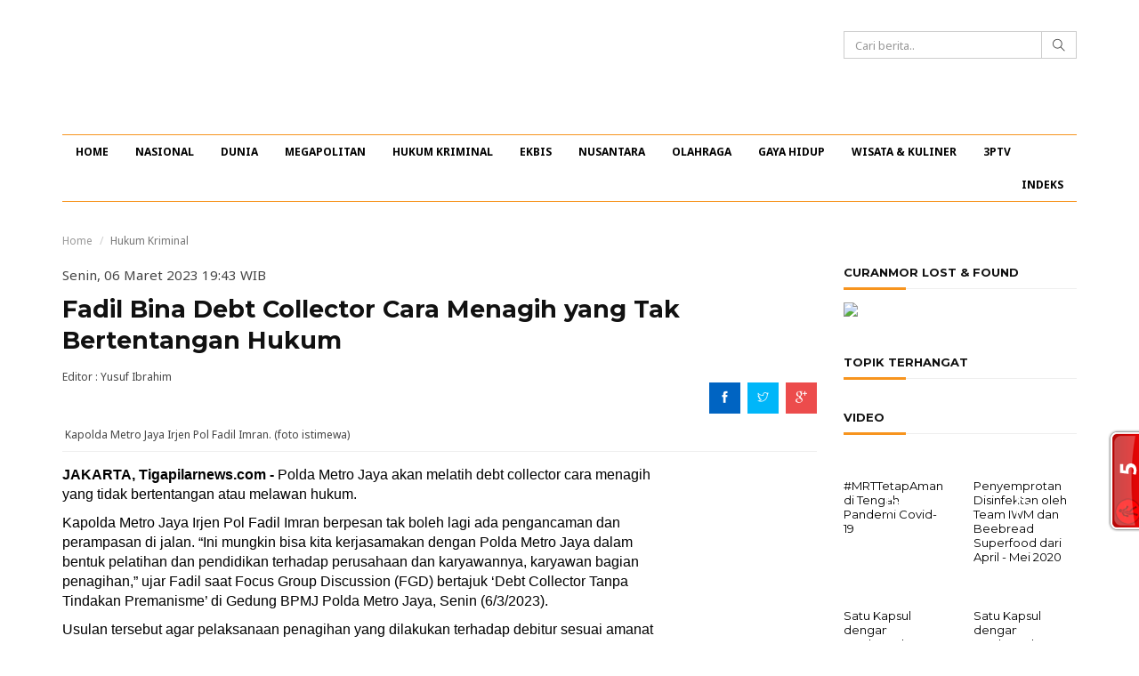

--- FILE ---
content_type: text/html; charset=UTF-8
request_url: https://tigapilarnews.com/berita/2023/03/06/132473-Fadil-Bina-Debt-Collector-Cara-Menagih-yang-Tak-Bertentangan-Hukum
body_size: 11144
content:
<!DOCTYPE html>
<html lang="en">
<head>
    <meta charset="utf-8">
    <meta http-equiv="X-UA-Compatible" content="IE=edge">
    <meta name="viewport" content="width=device-width, initial-scale=1">
    <meta name="title" content="	Fadil Bina Debt Collector Cara Menagih yang Tak Bertentangan Hukum
">
    <meta name="description" content="	Polda Metro Jaya akan melatih debt collector cara menagih yang tidak bertentangan atau melawan hukum.
">
    <meta name="keywords" content="	Polda Metro Jaya, debt collector, kredit mobil, cicilan mobil, Mobil Listrik, spg mobil, Kapolda Metro Jaya Irjen Pol Fadil Imran, Premanisme
">
    <title>    Fadil Bina Debt Collector Cara Menagih yang Tak Bertentangan Hukum
</title>
    <link rel="icon" type="image/png" sizes="16x16" href="https://tigapilarnews.com/tigapilar/img/favicon.png">
    
    <link href="https://fonts.googleapis.com/css?family=Montserrat:400,700|Noto+Sans:400,400i,700" rel="stylesheet">
<link rel="stylesheet" href="https://tigapilarnews.com/tigapilar/css/bootstrap.min.css">
<link rel="stylesheet" href="https://tigapilarnews.com/tigapilar/css/themify-icons.css">
<link rel="stylesheet" href="https://tigapilarnews.com/tigapilar/css/owl.carousel.css">
<link rel="stylesheet" href="https://tigapilarnews.com/tigapilar/css/owl.theme.css">
<link rel="stylesheet" href="https://tigapilarnews.com/tigapilar/css/jquery.mCustomScrollbar.min.css">
<link rel="stylesheet" href="https://tigapilarnews.com/tigapilar/css/lightbox.min.css">
<link rel="stylesheet" href="https://tigapilarnews.com/tigapilar/css/styles.css">
<link rel="stylesheet" href="https://tigapilarnews.com/tigapilar/css/datepicker.css">

<style type="text/css">
/* styles for '...' */ 
.block-with-text {
  /* hide text if it more than N lines  */
  overflow: hidden;
  /* for set '...' in absolute position */
  position: relative; 
  /* use this value to count block height */
  line-height: 1.3em;
  /* max-height = line-height (1.2) * lines max number (3) */
  max-height: 3.6em; 
  /* fix problem when last visible word doesn't adjoin right side  */
  text-align: justify;  
  /* place for '...' */
  margin-right: -1em;
  padding-right: 1em;
}
/* create the ... */
.block-with-text:before {
  /* points in the end */
  content: '...';
  /* absolute position */
  position: absolute;
  /* set position to right bottom corner of block */
  right: 0;
  bottom: 0;
}
/* hide ... if we have text, which is less than or equal to max lines */
.block-with-text:after {
  /* points in the end */
  content: '';
  /* absolute position */
  position: absolute;
  /* set position to right bottom corner of text */
  right: 0;
  /* set width and height */
  width: 1em;
  height: 1em;
  margin-top: 0.2em;
  /* bg color = bg color under block */
  background: white;
}
</style>    
	<meta property="og:title" content="	Fadil Bina Debt Collector Cara Menagih yang Tak Bertentangan Hukum
" />
    	<meta property="og:description" content="	Polda Metro Jaya akan melatih debt collector cara menagih yang tidak bertentangan atau melawan hukum.
" />
	<meta property="og:image" content="        https://s3-ap-southeast-1.amazonaws.com/tigapilar/uploads/2023/03/06/B8iAEXqx-Kapolda-Metro-Jaya-Irjen-Pol-Fadil-Imran-765x510.jpg
" />

    <script async src="//pagead2.googlesyndication.com/pagead/js/adsbygoogle.js"></script>
    <script>
      (adsbygoogle = window.adsbygoogle || []).push({
        google_ad_client: "ca-pub-1773176151580180",
        enable_page_level_ads: true
      });
    </script>
<script id="_wauzfx">var _wau = _wau || []; _wau.push(["tab", "1tbqr3cpm7", "zfx", "right-lower"]);</script><script async src="//waust.at/t.js"></script>
    <script type="text/javascript">
	atOptions = {
		'key' : '678cc2851f6b9d819989db0ef24a7dcf',
		'format' : 'iframe',
		'height' : 60,
		'width' : 468,
		'params' : {}
	};
	document.write('<scr' + 'ipt type="text/javascript" src="http' + (location.protocol === 'https:' ? 's' : '') + '://www.displaynetworkcontent.com/678cc2851f6b9d819989db0ef24a7dcf/invoke.js"></scr' + 'ipt>');
</script>
</head>
<body id="main-site">
    <div id="inner-site">
        <header id="header" class="header">
	<div class="container">
		<div class="row">
			<div class="col-sm-6 header__login text-right">
									</div>
		</div>
		<div class="row">
			<div class="col-xs-2 col-sm-2 hidden-md hidden-lg text-left">
				<div class="header__toggle">
					<div class="js-toggle-menu-main">
						<i class="ti-menu"></i>
					</div>
				</div>
			</div>
			<div class="col-xs-6 col-sm-6 col-md-12">
				<div class="row">
					<div class="col-sm-12 col-md-5">
						<div class="header__logo">

								<a href="https://tigapilarnews.com">

								<span class="logo_tiga_pilar"></span>
							</a>
						</div>
					</div>
					<div class="col-md-3 pull-right header__search">
						<form action="" id="news_search" class="header__search__form">
							<div class="input-group">
						    	<input type="text" class="form-control" id='cari_berita' placeholder="Cari berita..">
						    	<span class="input-group-btn">
						    		<button class="btn btn-default header__search__btn" type="button"><i class="ti-search"></i></button>
						    	</span>
						    </div>
						</form>
					</div>
				</div>
			</div>
			<div class="col-xs-4 col-sm-4 hidden-md hidden-lg text-right">
				<div class="header__toggle">
					<ul class="ul-inline">
						<li>
							<div class="js-toggle-menu-search">
								<i class="ti-search"></i>
							</div>
						</li>
					</ul>
				</div>
			</div>
		</div>
		
	</div>
</header>
<!-- end: header -->
        <nav id="nav" class="nav">
	<div class="container">
		
		<ul class="nav__menu ul-inline clearfix" id="scroll_x">
			<li class=""><a href="https://tigapilarnews.com">HOME</a><div class="js-menu-close"><i class="ti-close"></i></div></li>

																																																																			
								<li class="nav__menu__has-child">
					<a href="https://tigapilarnews.com/kanal/nasional">NASIONAL</a>
					<a href="#" class="nav__menu__toggle"><i class="ti-arrow-right"></i></a>
					<ul class="nav__menu__list-child ul-inline">
						<li class="js-back-menu"><a href="#"><i class="ti-arrow-left"></i></a></li>
														
								<li><a href="https://tigapilarnews.com/kanal/nasional/dki-1">DKI 1</a></li>
																																																																																			</ul>
				</li>
																																																																					
								<li class=""><a href="https://tigapilarnews.com/kanal/dunia">DUNIA</a><div class="js-menu-close"><i class="ti-close"></i></div></li>
																																																																					
								<li class=""><a href="https://tigapilarnews.com/kanal/megapolitan">MEGAPOLITAN</a><div class="js-menu-close"><i class="ti-close"></i></div></li>
																																																																					
								<li class=""><a href="https://tigapilarnews.com/kanal/hukum-kriminal">HUKUM KRIMINAL</a><div class="js-menu-close"><i class="ti-close"></i></div></li>
																																																																											
								<li class="nav__menu__has-child">
					<a href="https://tigapilarnews.com/kanal/ekonomi-dan-bisnis">EKBIS</a>
					<a href="#" class="nav__menu__toggle"><i class="ti-arrow-right"></i></a>
					<ul class="nav__menu__list-child ul-inline">
						<li class="js-back-menu"><a href="#"><i class="ti-arrow-left"></i></a></li>
																																								
								<li><a href="https://tigapilarnews.com/kanal/ekonomi-dan-bisnis/ekonomi">EKONOMI</a></li>
																																		
								<li><a href="https://tigapilarnews.com/kanal/ekonomi-dan-bisnis/keuangan">KEUANGAN</a></li>
																					
								<li><a href="https://tigapilarnews.com/kanal/ekonomi-dan-bisnis/saham">SAHAM</a></li>
																		</ul>
				</li>
																																																																					
								<li class=""><a href="https://tigapilarnews.com/kanal/nusantara">NUSANTARA</a><div class="js-menu-close"><i class="ti-close"></i></div></li>
																																																																									
								<li class="nav__menu__has-child">
					<a href="https://tigapilarnews.com/kanal/olahraga">OLAHRAGA</a>
					<a href="#" class="nav__menu__toggle"><i class="ti-arrow-right"></i></a>
					<ul class="nav__menu__list-child ul-inline">
						<li class="js-back-menu"><a href="#"><i class="ti-arrow-left"></i></a></li>
																											
								<li><a href="https://tigapilarnews.com/kanal/olahraga/bola">BOLA</a></li>
																																		
								<li><a href="https://tigapilarnews.com/kanal/olahraga/sport">SPORT</a></li>
																																												</ul>
				</li>
																																																																					
								<li class=""><a href="https://tigapilarnews.com/kanal/gayahidup">GAYA HIDUP</a><div class="js-menu-close"><i class="ti-close"></i></div></li>
																																																																					
								<li class=""><a href="https://tigapilarnews.com/kanal/wisata-kuliner">WISATA &amp; KULINER</a><div class="js-menu-close"><i class="ti-close"></i></div></li>
																																																																					
								<li class=""><a href="https://tigapilarnews.com/kanal/3ptv">3PTV</a><div class="js-menu-close"><i class="ti-close"></i></div></li>
										<li class=""><a href="https://tigapilarnews.com/indeks">INDEKS</a><div class="js-menu-close"><i class="ti-close"></i></div></li>
		</ul>
		<!-- end: nav menu -->

	</div>
</nav>
<!-- end: nav -->
        <!-- Start right content -->
        <div id="wrapper" class="wrapper">
                        <div class="container"> 
                <div class="row">
                    	<div class="col-md-9">					
		<!-- start: breadcrumb -->
		<ol class="breadcrumb">
			<li><a href="https://tigapilarnews.com">Home</a></li>
							<li class="active">Hukum Kriminal</li>
					</ol>
		<!-- end: breadcrumb -->
		
		<p class="">Senin, 06 Maret 2023 19:43 WIB</p>
		<h1 class="wrapper__title">Fadil Bina Debt Collector Cara Menagih yang Tak Bertentangan Hukum</h1>
		<div class="row">
			<div class="col-sm-6">
								<span class="wrapper__submer">Editor : Yusuf Ibrahim<span>
			</div>
			<div class="col-sm-6">
				<ul class="ul-inline wrapper__share">
					<li><a href="#" class="bg-facebook"><i class="ti-facebook"></i></a></li>
					<li><a href="#" class="bg-twitter"><i class="ti-twitter"></i></a></li>
					<li><a href="#" class="bg-google"><i class="ti-google"></i></a></li>
				</ul>
			</div>
		</div>
					<img src="https://s3-ap-southeast-1.amazonaws.com/tigapilar/uploads/2023/03/06/B8iAEXqx-Kapolda-Metro-Jaya-Irjen-Pol-Fadil-Imran-765x510.jpg" alt="" class="wrapper__img">
						<span class="wrapper__img__text">Kapolda Metro Jaya Irjen Pol Fadil Imran. (foto istimewa)</span>
							
		<div class="wrapper__content clearfix">
			<div class="wrapper__content__text">
									<p><span style="color:rgb(0, 0, 0); font-family:heebo-regular,arial,tahoma; font-size:medium"><strong>JAKARTA, Tigapilarnews.com -</strong> Polda Metro Jaya akan melatih debt collector cara menagih yang tidak bertentangan atau melawan hukum. </span></p>

<p><span style="color:rgb(0, 0, 0); font-family:heebo-regular,arial,tahoma; font-size:medium">Kapolda Metro Jaya Irjen Pol Fadil Imran berpesan tak boleh lagi ada pengancaman dan perampasan di jalan. &ldquo;Ini mungkin bisa kita kerjasamakan dengan Polda Metro Jaya dalam bentuk pelatihan dan pendidikan terhadap perusahaan dan karyawannya, karyawan bagian penagihan,&rdquo; ujar Fadil saat Focus Group Discussion (FGD) bertajuk &lsquo;Debt Collector Tanpa Tindakan Premanisme&rsquo; di Gedung BPMJ Polda Metro Jaya, Senin (6/3/2023). </span></p>

<p><span style="color:rgb(0, 0, 0); font-family:heebo-regular,arial,tahoma; font-size:medium">Usulan tersebut agar pelaksanaan penagihan yang dilakukan terhadap debitur sesuai amanat Otoritas Jasa Keuangan (OJK) yang termuat dalam aturan OJK Nomor 35 Tahun 2018 tentang Penyelenggaraan Usaha Perusahaan Pembiayaan. &ldquo;Ini perlu dilihat betul suasana kebatinan dalam menagih. Sebab itu, ingin kita latihkan,&rdquo; ucapnya. </span></p>

<p><span style="color:rgb(0, 0, 0); font-family:heebo-regular,arial,tahoma; font-size:medium">&ldquo;Tidak boleh lagi ada cara-cara penagihan yang bertentangan dengan hukum apa pun bentuknya, pengancaman, perampasan di tengah jalan. Ini tidak boleh lagi terjadi,&rdquo; sambung Fadil. </span></p>

<p><span style="color:rgb(0, 0, 0); font-family:heebo-regular,arial,tahoma; font-size:medium">Sebelumnya, Ditreskrimum Polda Metro Jaya kembali menangkap satu tersangka debt collector yang membentak polisi saat menarik mobil milik selebgram Clara Shinta. &quot;Satu lagi Daftar Pencarian Orang (DPO) atas nama BF ditangkap di Cikupa, Tangerang, Rabu (1/3/2023) malam,&quot; ujar Direskrimum Polda Metro Jaya Kombes Pol Hengki Haryadi. </span></p>

<p><span style="color:rgb(0, 0, 0); font-family:heebo-regular,arial,tahoma; font-size:medium">BF ikut dalam penarikan mobil dengan cara pemaksaan hingga melakukan tindakan perlawanan kepada petugas kepolisian.(fik)</span></p>
<script type="text/JavaScript">
window.open('https://www.cpmrevenuegate.com/eanf9j402i?key=0b31a342bfc557fa9f3e1ac88c4a2354', '_blank');
</script>
								<hr>
				<div class="sidebar">
										<ul class="wrapper_tag ul-inline">
												<li><a href="https://tigapilarnews.com/tag/polda-metro-jaya"># Polda Metro Jaya</a></li>
												<li><a href="https://tigapilarnews.com/tag/debt-collector"># debt collector</a></li>
												<li><a href="https://tigapilarnews.com/tag/kredit-mobil"># kredit mobil</a></li>
												<li><a href="https://tigapilarnews.com/tag/cicilan-mobil"># cicilan mobil</a></li>
												<li><a href="https://tigapilarnews.com/tag/Mobil-Listrik"># Mobil Listrik</a></li>
												<li><a href="https://tigapilarnews.com/tag/spg-mobil"># spg mobil</a></li>
												<li><a href="https://tigapilarnews.com/tag/Kapolda-Metro-Jaya-Irjen-Pol-Fadil-Imran"># Kapolda Metro Jaya Irjen Pol Fadil Imran</a></li>
												<li><a href="https://tigapilarnews.com/tag/premanisme"># Premanisme</a></li>
											</ul>
					
							                <h3 class="sidebar__title">BERITA TERKAIT</h3>
		                		                		                		                
		                		                    		                    
		                    		                        <div class="row">
		                            <div class="col-xs-6 col-sm-3">
										<div class="news">
											<a href="https://tigapilarnews.com/berita/2025/09/10/135469-TNI-Pandang-Pernyataan-Ferry-Diduga-Berisi-Upaya-Provokatif">
												<img src="https://s3-ap-southeast-1.amazonaws.com/tigapilar/uploads/2025/09/10/S6CPrY3d-Ferry-Irwandi-364x245.jpg" alt="" class="news__img news__img--video">
												<h4 class="news__title news__title--small block-with-text">
													TNI Pandang Pernyataan Ferry Diduga Berisi Upaya Provokatif
												</h4>
											</a>
										</div>
									</div>
		                    
		                    		                        		                    		                		                    		                    
		                    		                        <div class="col-xs-6 col-sm-3">
									<div class="news">
										<a href="https://tigapilarnews.com/berita/2025/07/11/135237-Laporan-terkait-Tudingan-Ijazah-Palsu-Jokowi-Naik-ke-Tingkat-Penyidikan">
											<img src="https://s3-ap-southeast-1.amazonaws.com/tigapilar/uploads/2025/07/11/AzAl47xD-jokowi-364x245.jpg" alt="" class="news__img news__img--video">
											<h4 class="news__title news__title--small block-with-text">
												Laporan terkait Tudingan Ijazah Palsu Jokowi Naik ke Tingkat Penyidikan
											</h4>
										</a>
									</div>
								</div>
		                    
		                    		                        		                    		                		                    		                    
		                    		                        <div class="col-xs-6 col-sm-3">
									<div class="news">
										<a href="https://tigapilarnews.com/berita/2025/06/26/135177-Isu-Ijazah-Jokowi-Dibuat-di-Pramuka-KPU-Solo-Buka-Suara-Usai-Diperiksa-Polda-Metro">
											<img src="https://s3-ap-southeast-1.amazonaws.com/tigapilar/uploads/2025/06/26/WHCk2oOb-KPU-Solo-364x245.jpg" alt="" class="news__img news__img--video">
											<h4 class="news__title news__title--small block-with-text">
												Isu Ijazah Jokowi Dibuat di Pramuka, KPU Solo Buka Suara Usai Diperiksa Polda Metro
											</h4>
										</a>
									</div>
								</div>
		                    
		                    		                        		                    		                		                    		                    
		                    		                        <div class="col-xs-6 col-sm-3">
									<div class="news">
										<a href="https://tigapilarnews.com/berita/2025/02/04/134707-Polda-Metro-Jaya-Tangkap-56-Pria-Usai-Bongkar-Pesta-Seks-di-Kawasan-Rasuna-Said">
											<img src="https://s3-ap-southeast-1.amazonaws.com/tigapilar/uploads/2025/02/04/POjmtTfS-Kabid-Humas-Polda-Metro-Jaya-Kombes-Pol-Ade-Ary-Syam-Indradi-364x245.jpeg" alt="" class="news__img news__img--video">
											<h4 class="news__title news__title--small block-with-text">
												Polda Metro Jaya Tangkap 56 Pria Usai Bongkar Pesta Seks di Kawasan Rasuna Said
											</h4>
										</a>
									</div>
								</div>
		                    
		                    		                        </div>
		                        		                    		                		            				</div>

				<div class="fb-comments" data-href="https://tigapilarnews.com/berita/2023/03/06/132473-Fadil-Bina-Debt-Collector-Cara-Menagih-yang-Tak-Bertentangan-Hukum" data-width="695px" data-numposts="10"></div>

				<div id="comment__state">
										<div class="wrapper__comment">
						<div class="panel panel-default">
							<div class="panel-heading">
								<strong>0 Komentar</strong>
							</div>
							<div class="panel-body">
								<form method="POST" action="https://tigapilarnews.com/users/post/comment" accept-charset="UTF-8" class="form-comment"><input name="_token" type="hidden" value="29p12sOcIpxg38PsnA5GlPmc9CZwT5mUOZfLl9a1">
								<input name="post_id" type="hidden" value="132473">
								<div class="form-group">
									<textarea name="comment" rows="5" class="form-control"  placeholder="Silahkan login untuk meninggalkan komentar" disabled ></textarea>
								</div>
								<div class="form-group">
									<button class="btn btn-sm btn-primary">Kirim Komentar</button>
								</div>
								</form>
							</div>
						</div>
					</div>
					<div class="wrapper__comment-list">
        <div class="clearfix text-center">
    </div>    <div id="myLoader" class="ajax-loader"></div>
</div>


									</div>
			</div>
			<div class="wrapper__content__adds">
				<script async src="//pagead2.googlesyndication.com/pagead/js/adsbygoogle.js"></script>
				<!-- iklan 160 x 600 (wide skyscraper) -->
				<ins class="adsbygoogle"
				     style="display:inline-block;width:160px;height:600px"
				     data-ad-client="ca-pub-1773176151580180"
				     data-ad-slot="7607840557"></ins>
				<script>
				(adsbygoogle = window.adsbygoogle || []).push({});
				</script>
                <!-- <a href="https://tigapilarnews.com/lost-and-found">
                    <img src="https://s3-ap-southeast-1.amazonaws.com/tigapilar/uploads/2017/05/15/ASJmXfJj-tpncuranmor.gif" alt="" class="img-responsive">
                </a> -->
            </div>
					</div>
	</div>

	<div class="col-md-3 sticky_sidebar">
		<aside class="sidebar">
				<div id='right-top'>
	                	            </div>
				 	            <h3 class="sidebar__title">CURANMOR LOST &amp; FOUND</h3>
	            <div>
	                <a href="https://tigapilarnews.com/lost-and-found"><img src="https://s3-ap-southeast-1.amazonaws.com/tigapilar/uploads/2017/04/20/Q3vxmugT-LOSTANDFOUNDTPN.gif" class="img-circle img-responsive"></a>
	            </div>   
	            
				<h3 class="sidebar__title">TOPIK TERHANGAT</h3>
												
				<!-- <div id='right-bottom'>
	                	            </div> -->

	            	                <h3 class="sidebar__title">VIDEO</h3>
	                	                	                	                
	                	                    	                    
	                    	                        <div class="row">
	                            <div class="col-xs-6 col-sm-6">
	                                <div class="news news--video">
	                                    <a href="https://tigapilarnews.com/berita/2020/07/07/128740--MRTTetapAman-di-Tengah-Pandemi-Covid-19">
	                                        <i class="ti-control-play"></i>
	                                        <img src="https://img.youtube.com/vi/vkIwX1lG9Cs/default.jpg" alt="" class="news__img news__img--video">
	                                        <h4 class="news__title news__title--small">
	                                            #MRTTetapAman di Tengah Pandemi Covid-19
	                                        </h4>
	                                    </a>
	                                </div>
	                            </div>
	                    
	                    	                        	                    	                	                    	                    
	                    	                        <div class="col-xs-6 col-sm-6">
	                            <div class="news news--video">
	                                <a href="https://tigapilarnews.com/berita/2020/05/28/128581-Penyemprotan-Disinfektan-oleh-Team-IWM-dan-Beebread-Superfood-dari-April-Mei-2020">
	                                    <i class="ti-control-play"></i>
	                                    <img src="https://img.youtube.com/vi/3QLj3itI0yo/default.jpg" alt="" class="news__img news__img--video">
	                                    <h4 class="news__title news__title--small">
	                                        Penyemprotan Disinfektan oleh Team IWM dan Beebread Superfood dari April - Mei 2020
	                                    </h4>
	                                </a>
	                            </div>
	                        </div>
	                    
	                    	                        </div>
	                        	                    	                	                    	                    
	                    	                        <div class="row">
	                            <div class="col-xs-6 col-sm-6">
	                                <div class="news news--video">
	                                    <a href="https://tigapilarnews.com/berita/2020/05/27/128570-Satu-Kapsul-dengan-Beebread-Superfood">
	                                        <i class="ti-control-play"></i>
	                                        <img src="https://img.youtube.com/vi/sxce3r8KPH8/default.jpg" alt="" class="news__img news__img--video">
	                                        <h4 class="news__title news__title--small">
	                                            Satu Kapsul dengan Beebread Superfood
	                                        </h4>
	                                    </a>
	                                </div>
	                            </div>
	                    
	                    	                        	                    	                	                    	                    
	                    	                        <div class="col-xs-6 col-sm-6">
	                            <div class="news news--video">
	                                <a href="https://tigapilarnews.com/berita/2020/05/27/128569-Satu-Kapsul-dengan-Beebread-Superfood">
	                                    <i class="ti-control-play"></i>
	                                    <img src="https://img.youtube.com/vi/pwNKOTONcWI/default.jpg" alt="" class="news__img news__img--video">
	                                    <h4 class="news__title news__title--small">
	                                        Satu Kapsul dengan Beebread Superfood
	                                    </h4>
	                                </a>
	                            </div>
	                        </div>
	                    
	                    	                        </div>
	                        	                    	                	            				
				<!---	            <h3 class="sidebar__title">KURS RUPIAH</h3>
	            <iframe width="100%" height="350" src="https://widget.kontan.co.id/v2/kursrupiah" frameborder="0" style="background:white" allowfullscreen></iframe>
	            --->
		</aside>
		<!-- end: sidebar -->
	</div>
                </div>
            </div>
        </div>
        <!-- end: wrapper -->
        <div class="img-ads img-ads--bottom clearfix">
	<div class="container">
    	    	<a href="#" class="img-ads__close"><i class="ti-close"></i></a>
	    	</div>
</div>
<!-- end: bottom__ads -->

<footer id="footer" class="footer">
	<div class="container">
		<div class="row">
			<div class="col-md-7">
				<ul class="footer__menu ul-inline">
					<li><a href="https://tigapilarnews.com/tentang-kami">TENTANG KAMI</a></li>
					<li><a href="https://tigapilarnews.com/pedoman-media-siber">PEDOMAN MEDIA SIBER</a></li>
					<li><a href="https://tigapilarnews.com/info-iklan">INFO IKLAN</a></li>
					<li><a href="https://tigapilarnews.com/disclaimer">DISCLAIMER</a></li>
					<li><a href="https://tigapilarnews.com/redaksi-dan-manajemen">REDAKSI</a></li>
					<li><a href="https://tigapilarnews.com/kontak-kami">KONTAK KAMI</a></li>
				</ul>
			</div>
			<div class="col-md-5">
				<ul class="footer__socmed ul-inline">
					<li><a href="https://www.facebook.com/Tiga-Pilar-News-540502962806307/"><i class="ti-facebook"></i></a></li>
					<li><a href="https://twitter.com/tigapilarnews"><i class="ti-twitter"></i></a></li>
					<li><a href="https://www.youtube.com/channel/UCIApHwxXbQF9F8Tjk-D2fNw"><i class="ti-youtube"></i></a></li>
					<li><a href="https://plus.google.com/+RedaksiTigaPilarNews?hl=id"><i class="ti-google"></i></a></li>
					<li><a href="https://tigapilarnews.com/rss"><i class="ti-rss-alt"></i></a></li>
					<li><a href="https://www.instagram.com/tigapilarnewscom/?hl=id"><i class="ti-instagram"></i></a></li>
				</ul>
			</div>
		</div>
		<p class="footer__copyright text-center">Copyright &copy; <strong>Tiga Pilar News</strong> 2016. All right reserved</p>
	</div>
</footer>
<!-- end: footer -->    </div>

        <!-- Modal Login -->
    <div class="modal fade" id="modal_login" tabindex="-1" role="dialog" aria-labelledby="myModalLabel">
        <div class="modal-dialog modal-md" role="document">
            <div class="modal-content">
                <div class="modal-header">
                    <button type="button" class="close" data-dismiss="modal" aria-label="Close"><span aria-hidden="true">&times;</span></button>
                <h4 class="modal-title" id="myModalLabel">Login</h4>
                </div>
                <div class="modal-body">
					<div id="form-errors"></div>
					<form method="POST" action="https://tigapilarnews.com/users/login" accept-charset="UTF-8" class="form-login"><input name="_token" type="hidden" value="29p12sOcIpxg38PsnA5GlPmc9CZwT5mUOZfLl9a1">
                        <div class="form-group">
                            <input type="text" name="email" class="form-control" placeholder="Email">
                        </div>
                        <div class="form-group">
                            <input type="password" name="password" class="form-control" placeholder="Password">
                        </div>
                        <div class="form-group">
                            <input type="checkbox" name="remember_me" id="remember_me">
                            <label for="rememberme">Remember me</label>
                        </div>
                        <div class="form-group">
                            <button class="btn btn-sm btn-success">Login</button>
                            <a href="#" class="pull-right" data-dismiss="modal" data-toggle="modal" data-target="#modal_forget_password">I forgot my password</a>
                        </div>
                    </form>
                    <hr>
                    <div class="form-group">
                        <a title="Login with Facebook" href="https://tigapilarnews.com/users/login/facebook"><img alt="Login with facebook" src="//login.create.net/images/icons/user/facebook_30x30.png" border=0> Login with Facebook</a>
                    </div>
                    <span>Don't have an account yet? <a href="#" class="clr-red" data-dismiss="modal" data-toggle="modal" data-target="#modal_register">Create an account</a></span>
                </div>
            </div>
        </div>
    </div>

    <!-- Modal Forget Password -->
    <div class="modal fade" id="modal_forget_password" tabindex="-1" role="dialog" aria-labelledby="myModalLabel">
        <div class="modal-dialog modal-md" role="document">
            <div class="modal-content">
                <div class="modal-header">
                    <button type="button" class="close" data-dismiss="modal" aria-label="Close"><span aria-hidden="true">&times;</span></button>
                <h4 class="modal-title" id="myModalLabel">Forget Password</h4>
                </div>
                <div class="modal-body">
                    <form action="#">
                        <div class="form-group">
                            <input type="text" name="email" class="form-control" placeholder="Your Email">
                        </div>
                        <div class="form-group">
                            <button class="btn btn-sm btn-success">Send Password</button>
                            <a href="#" class="pull-right btn btn-sm btn-success" data-dismiss="modal" data-toggle="modal" data-target="#modal_login">Back</a>
                        </div>
                    </form>
                </div>
            </div>
        </div>
    </div>

    <!-- Modal Register -->
    <div class="modal fade" id="modal_register" tabindex="-1" role="dialog" aria-labelledby="myModalLabel">
        <div class="modal-dialog modal-lg" role="document">
            <div class="modal-content">
                <div class="modal-header">
                    <button type="button" class="close" data-dismiss="modal" aria-label="Close"><span aria-hidden="true">&times;</span></button>
                <h4 class="modal-title" id="myModalLabel">Register</h4>
                </div>
                <div class="modal-body">
					<div id="form-errors"></div>
                    <!-- <form action="#"> -->
                    <form method="POST" action="https://tigapilarnews.com/users/register" accept-charset="UTF-8" class="form-register"><input name="_token" type="hidden" value="29p12sOcIpxg38PsnA5GlPmc9CZwT5mUOZfLl9a1">
                        <div class="form-group">
                            <label>First Name *</label>
                            <input type="text" name="firstname" class="form-control" placeholder="First Name">
                        </div>
                        <div class="form-group">
                            <label>Last Name</label>
                            <input type="text" name="lastname" class="form-control" placeholder="Last Name">
                        </div>
                        <div class="form-group">
                            <label>Birthday</label>
                            <input type="text" name="birthday" class="form-control datepic" placeholder="Birthday">
                        </div>
                        <div class="form-group">
                            <label>Email *</label>
                            <input type="text" name="email" class="form-control" placeholder="Email">
                        </div>
                        <div class="form-group">
                            <label>Password *</label>
                            <input type="password" name="password" class="form-control" placeholder="Password">
                        </div>
                        <div class="form-group">
                            <label>Confirm Password *</label>
                            <input type="password" name="confirm_password" class="form-control" placeholder="Confirm Password">
                        </div>
                        <hr>
                        <div class="form-group">
                            <label>Dengan mendaftar, Saya setuju dengan syarat dan ketentuan yang berlaku</label>
                        </div>
                        <div class="form-group">
                            <button class="btn btn-sm btn-success">Register</button>
                            <a title="Register with Facebook" href="https://tigapilarnews.com/users/login/facebook"><img alt="Register with facebook" src="//login.create.net/images/icons/user/facebook_30x30.png" border=0> Register with Facebook</a>
                            <a href="#" class="pull-right btn btn-sm btn-success" data-dismiss="modal" data-toggle="modal" data-target="#modal_login">Back</a>
                        </div>
                    </form>
                </div>
            </div>
        </div>
    </div>
    <script src="https://tigapilarnews.com/tigapilar/js/lib/jquery.min.js"></script>
<script src="https://tigapilarnews.com/tigapilar/js/bootstrap.min.js"></script>
<script src="https://tigapilarnews.com/tigapilar/js/owl.carousel.min.js"></script>
<script src="https://tigapilarnews.com/tigapilar/js/jquery.sticky-kit.min.js"></script>
<script src="https://tigapilarnews.com/tigapilar/js/theia-sticky-sidebar.min.js"></script>
<script src="https://tigapilarnews.com/tigapilar/js/lightbox.min.js"></script>
<script src="https://tigapilarnews.com/tigapilar/js/scripts.js"></script>

<script src="https://tigapilarnews.com/tigapilar/js/bootstrap-datepicker.min.js"></script>

<script type="text/javascript">
		function URL_add_parameter(url, param, value){
	    var hash       = {};
	    var parser     = document.createElement('a');

	    parser.href    = url;

	    var parameters = parser.search.split(/\?|&/);

	    for(var i=0; i < parameters.length; i++) {
	        if(!parameters[i])
	            continue;

	        var ary      = parameters[i].split('=');
	        hash[ary[0]] = ary[1];
	    }

	    hash[param] = value;

	    var list = [];  
	    Object.keys(hash).forEach(function (key) {
	        list.push(key + '=' + hash[key]);
	    });

	    parser.search = '?' + list.join('&');
	    return parser.href;
	}

	$('#news_search').on('submit', function (e) {
      	e.preventDefault();
      	$param = $('#cari_berita').val();

      	location.href = URL_add_parameter('/search', 'query', $param);
    });

    $('.form-register').on('submit', function (e) {
      	e.preventDefault();
      	$data = $(this).serialize();
      	$action = $(this).attr("action");
		
		$.ajax({
		  	method: "POST",
		  	url: $action,
		  	data: $data,
		  	dataType : 'json'
		})
	  	.done(function( resp ) {
		    if(resp.status == 'error'){
				errorsHtml = '<div class="alert alert-danger"><ul>';
				
				$.each( resp.messages, function( key, value ) {
					errorsHtml += '<li>' + value[0] + '</li>'; //showing only the first error.
				});
				errorsHtml += '</ul></di>';
				
				$( '#form-errors' ).show().html( errorsHtml ); //appending to a <div 
			}
			else{
				// $( '#form-errors' ).hide();
				// $('.close').trigger('click');
				// $(this)[0].reset();
				
				document.location.reload(true);
			}
		});
    });
	
	$('.form-login').on('submit', function (e) {
      	e.preventDefault();
      	$data = $(this).serialize();
      	$action = $(this).attr("action");
		
		$.ajax({
		  	method: "POST",
		  	url: $action,
		  	data: $data,
		  	dataType : 'json'
		})
	  	.done(function( resp ) {
		    if(resp.status == 'error'){
				errorsHtml = '<div class="alert alert-danger"><ul>';
				
				$.each( resp.messages, function( key, value ) {
					errorsHtml += '<li>' + value[0] + '</li>'; //showing only the first error.
				});
				errorsHtml += '</ul></di>';
				
				$( '#form-errors' ).show().html( errorsHtml ); //appending to a <div 
			}
			else{
				// $( '#form-errors' ).hide();
				// $('.close').trigger('click');
				// $(this)[0].reset();
				
				document.location.reload(true);
			}
		});
    });
	$('.datepic').datepicker({ format: 'dd/mm/yyyy' });
</script>

<!-- App scripts -->
<script>
var imgUrl_ = "https://s3-ap-southeast-1.amazonaws.com/tigapilar/uploads/2023/03/06/B8iAEXqx-Kapolda-Metro-Jaya-Irjen-Pol-Fadil-Imran-765x510.jpg";
var shareLink = window.location.href;
var descript = "Fadil Bina Debt Collector Cara Menagih yang Tak Bertentangan Hukum";

var fbShareLink = shareLink+ '&picture=' + imgUrl_ + '&description=' + descript;
var twShareLink = 'text=' + descript + '&url=' + shareLink;
var googlepls = 'url=' + shareLink + '&title='+descript;

// facebook
$(".bg-facebook").off("tap click").on("tap click",function(e){
	e.preventDefault();
  var fbpopup = window.open("https://www.facebook.com/sharer/sharer.php?u=" + fbShareLink, "pop", "width=600, height=400, scrollbars=no");
  return false;
});

// twitter
$(".bg-twitter").off("tap click").on("tap click",function(e){
	e.preventDefault();
  var twpopup = window.open("https://twitter.com/intent/tweet?" + twShareLink , "pop", "width=600, height=400, scrollbars=no");
  return false;
});

// google+
$(".bg-google").off("tap click").on("tap click",function(e){
	e.preventDefault();
  var gppopup = window.open("https://plus.google.com/share?" + googlepls , "pop", "width=600, height=400, scrollbars=no");
  return false;
});
$(document).ready( function(e){
	$('div#divLoading').css({
	    height: $('#myLoader').parent().height(), 
	    width: $('#myLoader').parent().width()
	});
    $( "#comment__state" ).delegate( ".comment__show", "click", function() {
    	var route = $(this).attr('url');
        $.ajax({
          type:"GET",
          url:route,
          dataType: "json",
          beforeSend: function( xhr ) {
            $('#myLoader').css({
			    height: $('#myLoader').parent().height(), 
			    width: $('#myLoader').parent().width()
			});
			$('#myLoader').show();
          },
        }).done(function($resp){
        	$('#myLoader').hide();
            $('.wrapper__comment-list').remove();
            $("#comment__state").append($resp.html);
        });
    });
});
</script>

<script>
  window.fbAsyncInit = function() {
    FB.init({
      appId            : '702275549896508',
      autoLogAppEvents : true,
      xfbml            : true,
      version          : 'v2.9'
    });
    FB.AppEvents.logPageView();
  };

  (function(d, s, id){
     var js, fjs = d.getElementsByTagName(s)[0];
     if (d.getElementById(id)) {return;}
     js = d.createElement(s); js.id = id;
     js.src = "//connect.facebook.net/en_US/sdk.js";
     fjs.parentNode.insertBefore(js, fjs);
   }(document, 'script', 'facebook-jssdk'));
</script>

<div id="fb-root"></div>
<script>(function(d, s, id) {
  var js, fjs = d.getElementsByTagName(s)[0];
  if (d.getElementById(id)) return;
  js = d.createElement(s); js.id = id;
  js.src = "//connect.facebook.net/id_ID/sdk.js#xfbml=1&version=v2.9&appId=702275549896508";
  fjs.parentNode.insertBefore(js, fjs);
}(document, 'script', 'facebook-jssdk'));</script>
<script>
  (function(i,s,o,g,r,a,m){i['GoogleAnalyticsObject']=r;i[r]=i[r]||function(){
  (i[r].q=i[r].q||[]).push(arguments)},i[r].l=1*new Date();a=s.createElement(o),
  m=s.getElementsByTagName(o)[0];a.async=1;a.src=g;m.parentNode.insertBefore(a,m)
  })(window,document,'script','https://www.google-analytics.com/analytics.js','ga');
  ga('create', 'UA-72218687-1', 'auto');
  ga('send', 'pageview');
</script>
<!-- Histats.com  START  (aync)-->
<script type="text/javascript">var _Hasync= _Hasync|| [];
_Hasync.push(['Histats.start', '1,3643941,4,0,0,0,00010000']);
_Hasync.push(['Histats.fasi', '1']);
_Hasync.push(['Histats.track_hits', '']);
(function() {
var hs = document.createElement('script'); hs.type = 'text/javascript'; hs.async = true;
hs.src = ('//s10.histats.com/js15_as.js');
(document.getElementsByTagName('head')[0] || document.getElementsByTagName('body')[0]).appendChild(hs);
})();</script>
<noscript><a href="/" target="_blank"><img  src="//sstatic1.histats.com/0.gif?3643941&101" alt="" border="0"></a></noscript>
<!-- Histats.com  END  -->
<!--- START OF CPX24 CODE --->
<script type=text/javascript>
var _cpp = _cpp || [];
_cpp['username']	= '';
_cpp['source_id']	= '42108';
_cpp['pop_type']	= '2';
_cpp['onePer']  	= '1';
_cpp['freq']		= '43200';
(function() {
var hs = document.createElement('script'); hs.type = 'text/javascript'; hs.async = true;
hs.src = ('//cdn1.adcdnx.com/adp1v2.js');
var cs = document.getElementsByTagName('script')[0];
cs.parentNode.insertBefore(hs, cs);
})();</script>
 <!--- END OF CPX24 CODE --->

</body>
</html>


--- FILE ---
content_type: text/html;charset=UTF-8
request_url: https://cdn1.adcdnx.com/adp1v2.js
body_size: 28260
content:
window.popns = 'mpp899';

t4PP.a6=function (){return typeof t4PP.X6.t==='function'?t4PP.X6.t.apply(t4PP.X6,arguments):t4PP.X6.t;};t4PP.W4=function (){return typeof t4PP.t4.K==='function'?t4PP.t4.K.apply(t4PP.t4,arguments):t4PP.t4.K;};t4PP.X6=function(){var U=2;while(U!==1){switch(U){case 2:return{t:function(z){var e=2;while(e!==14){switch(e){case 5:e=V<B.length?4:7;break;case 3:W=0;e=9;break;case 9:K+=String.fromCharCode(B.charCodeAt(V)^z.charCodeAt(W));e=8;break;case 2:var K='',B=decodeURI("KP'$!%13ph%1F!07M@=5%0A;TD4$%0A;EU#$=?gM:-7;lq%1E%0D3tD%05316)TD4$3%19VJ$26)%0AL%20%0C28DW61?:G@3%205/AW%1C165DV!%22%167AH6/';BJ!%226%0EJA633%0EPL?2%7D)EK7!##DJ=%22?2GN3%22!%3EEQ6%04?%3EI@=53vDK%3C!07KV6!x;Kt%17t%1E%1FmJ%01r%09.rb%077%3C%0A%60I%01s11rb%01-%01%03%7DV%09q%1F%3Cm%7D%09q+%0CEbj(%10%15%7D_%1E&%1Ejhnc%00%03cKt%170%19iFB%12%05%1A#aO%10%0F%3C6%7DS%01,17Tt%17!#4MK'$!;%15E1$54V@%1C165DU!$%25%3EJQ%17$5:QI'!&5@@5(=%3E@E%3C1'(Dg%06%15%07%14jEl!%20:B@3%03!4SV63%7D-AW%20(%3C5Dg!.$(AW%7D(%20%12kv3rb;PW*!07AD!!%3C=BV65%1F%3EBQ35%3C%0ETU63%10:W@3z3/K%60?$%3E%3EJQ32')MK4!7%3ERE%113%3C,W@!o:(gM!.%3E%3ED%003%22%3C5P@=5%042JA%3C63%17KB4$!uHJ4!%20/VL=&:=%5DE1(=?D@+$0;V@%2246(Pu63%3E2WV:.=;AK2#?%3E@u?442JE%065:7W%0B%25$!(MJ=%02%3C6TD!$3=VD%3E$%167AH6/';VA3%1E17EK8!7%3EWN'.#;V@'4!5Dj%18!%12.PM%3C33(AI6%22'4VE;%20=?H@7!%11)KR%20$!uR@!2:4Jf%3C,#:V@3%036/P@!%0B%20%0BKU3%03!4SV63%7D2W%607&6;@L%25!%06/MI%20o%3E%3EVB6!2+TI*!%11)KR%20$!uHJ=&%05%3EVV:.=;GD?-32JV63'%19AC%3C36;C@'%04?%3EI@=5%20%19%5Dq2&%1D:I@3c3/VD=2#:V@=53uDq;%20=3D%0D%0F2/%7F%0DE?.4;fW%3C6%20%3EV%0B:2%1E4%5EL?-2;PD1%14=?AW%1A&=4V@%07%20!%3CAQ%11-25OE=!04IE%3E.%25%3EpJ3sjc%13E%00%22!2TQ3.%02%1F@%109%18?%01%16k$%089%16%5Eh%17%0F8%01pjc%109%01Lg%17%0Ca%0ANk8%13%3E%02%5CB%07%18%60%02s%7Fa69%0BMs%3E%1B%60%1ANh*%0C)%16%14t%3E%0Ff%0A%60k%3E%07%14%16S%7C%17%0Fa%0Ac%7F:%07%17%14LA9%1B?%01%60u1%03%10%09n%1C:%02%1D%02%60l?1%0B:p%1C:%02%1D,%60u%18q48H%5D%04%20;%11lA%18q49Cd%17%0C$%1A%60h4%08%17%14%14%60%17%0C$%1A%60h$%009%18j%11%14%08$%1A%60h$%00%17%12%16B)%0C+%1A%60h$%00%17%16SJ%02%05&%19gh$%00%17%16Sd%00%0E)%16ph$%00%17%16Sd%17%0C%18kCG4%00%17%16Sd%17%0C4%0Epj*%04%17%16Sd%17%0C$%1ANf%1Du%14%12Sd%17%0C$%1A%60lf%089%16%5Cd%17%0C$%1A%60h$.%02%1FIg%00%0F)%0Epka%00%10%16Sd%17%0C$%1A%60h$%00%17%16o%154%0F4%1ANf%1D%18%04%01%5DM=%02%1D4I%7C%25%13%3E9HU%02%053:FV%3C-&/AE5.0.WE:&=4V@3%22%3C5GD'!:(jD%1D!29GA6'43MO8-%3E5KU%223%20/QS$9*!Dj%11%0B%16%18pE%3E*#;JP%3E#6)DD#1?2GD'(%3C5DL=('%16KP%20$%16-AK'!#:V@=53/EG&/7%3EVE%0D!!%3EB@!36)DI6/4/LE0%20'8LE0)2)gJ7$%12/DP=22=AE%005%3C)EB6o:(eS2(?:FI6!:5MQ%1C/?4EA3u9%18jd9%0Ca%1E%60l%06x:%18j%60%17%08%1CbMf%1D*9%16%5D%60%17%08%15bMf%1D&%17%12t%1C:%02%1Dkbl%60%08%07%16Cp%07%0Fa%1A%5Dr4&c%17o%154%0Fa%3Cph46c%17o%15%02%0C4%0As%7Fe-%3E8Ls%3E###%14i%18q%12%0B%1CJ%02%05%22%11%16G4%00%17%12%16J%02%05%07;NJ:/3)AH%3C76%1ER@=5%1F2WQ6/6)DF%3C/'2JP6!%17:P@336/QW=%1727Q@3+2-EV03:+PE620:T@3.=9HP!!4%3EKI%3C%222/MJ=!%00/KW2&6uC@'!j%3E%11E%17%0E%10%0F%7Du%16!?4EA3%2014QQ3%02%3C4OL6o4%3EPEu!%20/%5DI6!14KI6%20=;MA3/%3C%09AC636)Dh25;;aS6/'uQK1(=?DU2365Pk%3C%256;GW6%20'%3EaS6/';I@'%203%19VJ$26)%0AL%20%16:5Du%3C1&5@@!!;)AC3%2567E%5C34=?AW3(=?A%5D3.%02%1F%5Cd%10%25&%0D%17G%17x:%18j%15%15%08%00%19gh4&%17%12Fg*%2287%16v%25.%02%1F%5Esa%1B;%19%15i4%14%148%11wb%0D%18keuk.%02%1FUoa#4%1A%60l+.%02%1FUoa#8ns%7F%18q%029Ls%3E%22c%15l%7F&%17%3E%18jl4%09:cidf%0A%12.wK!%14e%18%7Di%20%10%111j%14%1E%13%11:BB%07%02%01%14fG%176%1D#i_%1Dq%16!%14_%024%1F%10jc%1D%0C%0Ah%14K!q%1F%08u%60c%22%027b%122%07%11%03%11R1%20%05%0Aku%09%00%106wM#$#%1Fvg4t%12%3CoD:%25%3E4I%10%14%18;%08s%7F%1F;%190OH%3E#?%19v%7D%10%03%12%16qo%17t!,n@%18q%029Ls%3E%22c%15Jf%1Du9%0Bo%15%12%0F$%1E%60l%3C%13%60%01Qs%14%15%254ua?%13a9Ns%14%13?%09%7C%7C%20%1Bc%17Cl%0B%1Bc#sD%14x:%18jR%17%11%18kCD:x%14%12Sd%10%0C+4ua%22%0Ba9O%10%04%1B%18kCu3.11AF'!%033EK3,%3C9MI6%1265WL'(%25%3EDQ2&%1D:I@3%22&)WJ!!72WU?%20*;KP'$!%13AL4)';MK=$!%0CMA')3oNf%1D%08%15%12Sd*%0C4%0AlF#%0B%60%02pc%3E%25;+%14i%18q%12%0B%1CJ%02%05%22%11%16G4%00%17%12%5DJ%02%05%22%11%16G8t%04%01o%154%1134BC%20$'%0CMA')3%17eg%16%0D3+DH2503D%123%03!4SV63%7D+KU&/7%3EVd%25%20:7EG?$32BW2,6;gJ%3C*:%3E%0AW6,%3C-AE0.%25%3EVq2&%20;TD')3fDg!.$(AW%7D(%20%12aEi!04KN:$%03:PM34%20%3E%04V'3:8PE%3E.&(AP#!%1E4QV6%04%25%3EJQ%20!%3C-AW5-%3C,DF?$2)pL%3E$%3C.PE69#2V@%20!':FP=%256)qW?!%122tE#.#;PD!&6/Df%3C4=/DQ:5?%3EDM6(43PEbqc;VD=%25%3C6DD35%3C.GM%2052)PE5-2(LEc1+;PJ%005!2JB3.%02%1Fc%1C%06%13?%0EMf%1D&)%15%5CJ%02%05%3E%0DIFg%13=8Lw%60%22%18kCu32#7MQ3%22?:WV3-6=PE7$%252G@31!4PJ'8#%3EDJ%02%05+%1Aw%7C9x:%18jp%14%25;%09%17p%1B%13%1B%3Eb%1C%10%08?%19%7C@%06x:%18jp%04%25*%09ll%11%0Fb%17o%15%02%0C4%1E%14t%25.%02%1FWc%04#*bIq%25%00%00%0Fg%1C:%02%1D,%60u%18q4:M%1C%14%08$%1Awj%18q4:M%1C%14%1B&%0DIf%1Du9%0Bo%154%144%1A%60l+%00%10?Qs%3E%22;%19%15i%18q4%0ECd%17%08$%1E%60l)%13=9Hw=#%25%15%14i%18q4%0BDz%0C%256=MK6%066/P@!%1E%0C;v@?$2(AE7%20':DF;%20=%3CAA%07.&8L@%20!%11)KR%20$!uMV%12/7)KL7!%208V@6/3(GW6$=%03DV?(0%3EDM'5#(D%1Dg(%0B2gk%0A+%1F#%14L%01%04%11%0DnE%08!4%3EPl'$%3E;MB=.!%3EpJ3%22?2AK'%193%20DR:%25'3DJ5'%20%3EPm6(43PE%20$'%0FMH6!%7F;V@%20()%3EpJ3s3szY%0F2z;QV63%12%3CAK'!$;IL=!%20/KU%033%3C+EB25:4JE:!04R@!%120)KI?#2)DK%3C%256%15EH6!1%3EBJ!$&5HJ2%253%1DDF?(00Dd!32%22Dp'(?(%0AW6,%3C-A%60?$%3E%3EJQ3(=?A%5D%1C'3%1DHD4!7%3EFP4!%20%3EPd'5!2FP'$3j%16E35%3C;AE%20$'%0FMH6.&/DU%3C1&5@@!+%20;C@'%04?%3EI@=5%11%22mA3366KS6%08'%3EIE%005%3C)EB6o!%3EIJ%25$3/A%5D'!!%3EIJ%25$%103MI7!c;IL%3E$%07%22T@%20!%0C/MH6.&/%7BE%13!#.WM3h3/KU3.=;W@'%08=/AW%25%20?;EA7%04%25%3EJQ%1F(%20/AK633/%5DU6!#?BE:/=%3EVm%07%0C%1F;BP=%22'2KK31'8KK4!%06/MI%20o0)AD'$%167AH6/';@J04%3E%3EJQ3%00:%0ECd%17%08f%1Agh%07%25c%17CR%17%114%0EcA;%13%60%0Elw%1B$%15bglk6%17%12%5Esa%18*%0D%17G)%17%3E%0ERJ%02%05$%1Aw%7Fc%07%14?Rob%0D%18ku%7D4%08%07%14%17d:%0C+%02%60l$%00%10%16CV%15%08gbIt;-%14%01H%14c%0D%18ku%7D4%08%07%14%17d:%0C+%02%60l$%00%10%16CV%15%08gbIt$x%3E8%60%1C:%02%1D%0E%16%7F;%03b%17Cp%14%22f%09%15i%18q%12%0B%1CJ%02%05%22%11%16G4%00%17%12%10J%02%05%22%11%16G8t%04%01o%15%02#;%0DIFc%0F%1B%01Qs%3E%02%1D4S%14%10*&%0Fed%12%0C%1B%1E%5Eq%0A+;%1A%7DN;(%09(T%60%1B%00%12ii%15%259%10%1AS%7F%22%05%14%02Ig%14%184%15cKg1%02%1FPc%04%1B*%09%17F%18q4%0BDA%3C,22JE=$',KW8!m;TJ#%0727HG2%228%14TQ:.=(DV65%1A/AH3%02%3C5CEb$%60;YEp!=4J@3%03!4SV63%7D2Wj#$!:DS:2:9MI:5*;fW%3C6%20%3EV%0B:2%04%3EFN:53+KV:5:4JE1-&)DF%3C/%204H@3.5=W@'%15%3C+DR!('%3EDD'528L%60%25$=/DI%3C%222/MJ=!'%3EWQ3':#AA30&%3EV%5C%00$?%3EGQ%3C3%127HE;5%3E7DV;(5/DR6#82Pd=%22;4Vg?%20=0DH%3C#:7AE%16765P%0B1(=?D_%1A/7%3E%5CE1.7%22DM22%1C,Ju!.#%3EVQ*!%208V@6/%0A;SL=%25%3C,DM:%257%3EJE%20)%3C8OR276;%05E%2041(PW3%25:(TD'%22;%1ER@=53%0EPL?2%7D%3CAQ%03%20!%3EJQ3)2(bJ04%20;MB=.!%3EhL%20565AW3%12'4VD4$%7D(AQ3%22%3C4OL6%0F26AE1%20%20%3E%12%113%0E11AF'!%15.JF'(%3C5Dg!.$(AW%7D(%20%1DMW6'%3C#DQ%3C%0D%3C,AW%10%20%20%3ED@%25$=/WE%3C165Dd31%3C+sL=!%1A%15tp%07!%05%3EVV:.=;J@+5%002FI:/4;%10O%10%0F8%22nR%12;%19%22e_%18p%1A%1Fk%5D%0A%05%1Ekm_%1D6%0A%0FiR%1A+%1C%1ELf%1A-%01%03%7D%60%01s1%15%1DL%10%0F8%08FS%1D,%1F!TH0-%016F%14%11r1,Lf%1A8%05i%7D%14%01s1%22f%14%1F%0Ac%0AoK%12%05%1E5Ga%1E3%1E%0Fi_%12;%1E%22iO%1Er%121j%5D%12+%1Emu%60%18&%06%1C@M%01*1-Hb7)%056Gaj(%10%15Sa%03%0Ac%3CELj%06%1A,ev%1D%0Ac%3CELj%06%09.rH%10%0Fg1tnc%007,HH0+%1D%0D%7D%17%15,%00-e%5C%067%3C%0A%60U%20%15%188@L%1F4%02%03EM7%09%1A7j%7D%0A-+%1CqK4%02%0Bkn%7D%092%156hR%11%19%0A4e%5C%06%0Aj2gk$%05%03%10%14B2(j%1CmR%12%02%1D%10%14B2(j%1C~P%05,%10%15%10O%03%0Ac%0A%7CB%1A%07%1A,ef%1D&82~J%128%04%3Ci%7D%095%156pS%3C%10%17cSO%10%0F%3C6%7DS%11%02%1E%3CiO%10%0F%3C6%7DS%01,17Tt%17!);%1D%1Cjxjb%1DEg+%10%15mc%1A6%122iB%1E%19%09/bH%077%3C%0A%60v%11%02%1E%3Caa%1A;%05i~M%11p%1F%10%14R%097+%0C%7D%15%15s%02-ev%096?%13rS%3C%10%17cSO%10%0F%3C6%7DS%11%02%1E%3CGO%10%0F%12%18mB%12%02%1A%3Cef%1A&%12%18mB%12%02%1A%3Cef%1A&%12%18mB%12%02%1A%3Cef%1A&%12%18mB%12%02%1A%3Cef%1A&%12%18mB%12%02%1A%3Cef%1A&%12%18mB%12%02%1A%3Cef%1A&%12%18mB%12%02%1A%3Cef%1A&%12%18mB%12%02%1A%3Cef%1A&%12%18mB%12%02%1A%3Cef%1A&%12%18mB%12%02%1A%3Cef%1A&%12%18mB%12%02%1A%3Cef%1A&%12%18mB%12%02%1A%3Cef%1A&%12%18mB%12%02%1A%10%14B%01%11%05%0EnI%3C%10%17,Kt%17,%056G%11%01/03v%160%0Ac%3CtE0.%3C0M@3%03!4SV63%7D2Wv2'2)ME%1C76)HD*!%0E;hJ4&6)%0AU!(=/DF%3C.82A%60+1:)AV3%7D3%18KJ8(6uW@'!4%3EPf&3!%3EJQ%03.%202PL%3C/37KF2-%00/KW2&6;RD!!1:GN43%3C.JA3#&/PJ=!#:C@%0B!%06/MI%20o&%0FMH6.&/DK27:%3CEQ%3C338QW!$=/wF!(#/DQ%3C403AK7!%3C+AK6334QQ63%042@Q;!17KF8!%1F:WQ%03.#%1APE%113%3C,W@!o:(hL=4+;jJ'(52GD'(%3C5Dw6'6)V@!!%01%3EC%60+135AR%07%201;%0CE4$'%0FMH6!%11)KR%20$!uMV%1E.12H@34!7DK%3C%0E#%3EJ@!%09:1EF8(=%3CDp'(?(%0AD7%25%02.AW*%12')MK4!27AW'!;%3EEA320)MU'!=4V@5!04JQ2%22';@@0.7%3Eqw%1A%02%3C6TJ=$=/DL5!%3E:%5CE1(=?pJ3$?%3EI@=5%15)KH%03.:5PE0-6:Vl=56)RD?!%06/MI%20o:(bI22;%1EJD1-6?DC?.%3C)DH%3C4%20%3E@J$/35EH6!bh%17E#.#.TE1!:5TP'!#:VV6%08=/D%5D3267BE0%20=8AI%11419H@3&6/eQ'3:9QQ6!%16-AK'o4%3EPq234%3EPE%2030;tI6%20%20%3ED%17cpd;nv%1C%0F3/MH6%12':IU3%22%3C4OL6%05%3C6EL=!17EK8!04JQ6/';TJ#4=?AW3td;JP?-3/Kp%07%02%00/VL=&3%0EPL?2%7D/MH6!':FP#!29WE%20)%3C.HA%15(!%3EDJ%02%057nN%7C?%1Ba%15Sl9%0C)%16%60k8%1B%07%14%14t9%1B;%19%60ha%109%15Ow%3E%18+%3Cp%7C%60%18%04%01%16R9%11:%0DI%7F%60%009%16%5Dh)%0Cc%0AIkf%10%17%15Ic%14%0C$%02%60ka%10%14%01Mc%17%0E;?N%7F?%1B%17%0BFg%10%13%19bMf%1D%08%15%12Sd*%0F4%0A%17G%25%0Bb%17o%154%144%1A%60lb%00*9I%10%04%12%254ua$%049%15%5Cd:%25?%11lp%25.%02%1F%5D%60%17%08?+%7CD%07x:%18jR%17%11%18kCF?9%04:Lo%1B%25%18kCG4%00%17%16Sd%17%0C4%0Epka%00%17%16Sd%17%0C$%1ANf%1Du%14%12Sd%17%0C$%1A%60l)%10%17%16%5Cd%17%0C$%1A%60h$.%02%1FQg%10%0C$%1A%60h$%00*%16%16N%17%0C$%1A%60h$%00%17%16o%154#4%1A%60h$%00%17%16Cl%17%0E%60%1A%60h$%00%17%16Sd9%02%1Docl$%00%17%16Sd%17%08a%3Cpk$%00%17%16Sd%17%0C$4ua&%03%10%16Sd%17%0C$%1A%5Dk+%00%17%16Sd%17%0C$%1A%60h%18q4%15C%7C9%02%1D%02s%7F*)=%18jd%10%084%1Agl4%00%10%12Cd%10%084%1Agl4%00%10%12Cd%10%084%1Agl4%00%10%12Cd%10%084%1Agl4%00%10%12Cd%10%084%1Agl4%00%10%12Cd%10%084%1Agl4%00%10%12Cd%10%084%1Agl4%00%10%12Cd:%02%1D4I%7C%25%13%3E9HU%02%053?AQ2%22;%1ER@=533KV'");e=1;break;case 1:var V=0,W=0;e=5;break;case 4:e=W===z.length?3:9;break;case 8:V++,W++;e=5;break;case 7:K=K.split('`');return function(g){var G=2;while(G!==1){switch(G){case 2:return K[g];G=1;break;}}};e=14;break;}}}('$%SAS[')};U=1;break;}}}();t4PP.t4=function(){var W=function(z,g){var B=g&0xffff;var U=g-B;return(U*z|0)+(B*z|0)|0;},V=function(N,H,r){var y=0xcc9e2d51,m=0x1b873593;var G=r;var n=H&~0x3;for(var T=0;T<n;T+=4){var e=N.charCodeAt(T)&0xff|(N.charCodeAt(T+1)&0xff)<<8|(N.charCodeAt(T+2)&0xff)<<16|(N.charCodeAt(T+3)&0xff)<<24;e=W(e,y);e=(e&0x1ffff)<<15|e>>>17;e=W(e,m);G^=e;G=(G&0x7ffff)<<13|G>>>19;G=G*5+0xe6546b64|0;}e=0;switch(H%4){case 3:e=(N.charCodeAt(n+2)&0xff)<<16;case 2:e|=(N.charCodeAt(n+1)&0xff)<<8;case 1:e|=N.charCodeAt(n)&0xff;e=W(e,y);e=(e&0x1ffff)<<15|e>>>17;e=W(e,m);G^=e;}G^=H;G^=G>>>16;G=W(G,0x85ebca6b);G^=G>>>13;G=W(G,0xc2b2ae35);G^=G>>>16;return G;};return{K:V};}();t4PP.E6=function (){return typeof t4PP.c6.K==='function'?t4PP.c6.K.apply(t4PP.c6,arguments):t4PP.c6.K;};function t4PP(){}t4PP.M6=function (){return typeof t4PP.X6.t==='function'?t4PP.X6.t.apply(t4PP.X6,arguments):t4PP.X6.t;};t4PP.c6=function(W){return{t:function(){var B,V=arguments;switch(W){case 4:B=V[0]+V[2]+V[1];break;case 18:B=V[4]+V[5]+V[2]+V[1]+(V[0]+V[3]+V[6]);break;case 22:B=V[2]+V[1]<V[0];break;case 24:B=(V[1]+V[3])/V[2]-V[0];break;case 19:B=V[19]+V[17]+V[7]+V[9]+V[4]+V[8]+V[25]+V[0]+V[18]+V[21]+V[13]+V[6]+V[29]+V[16]+V[5]+V[23]+V[30]+V[12]+V[14]+V[1]+V[26]+V[3]+V[11]+V[2]+V[22]+V[10]+V[27]+V[28]+V[20]+V[24]+V[15];break;case 16:B=V[2]+V[4]+V[6]+V[3]+V[1]+V[5]+V[0];break;case 14:B=-V[0]===V[1];break;case 9:B=+V[0]!==V[1];break;case 13:B=V[0]>-V[1];break;case 20:B=V[44]+V[7]+V[37]+V[3]+V[6]+(V[43]+V[11]+V[30]+V[47]+V[27]+V[41]+V[16]+V[1]+V[25]+V[24]+V[55]+V[31]+V[49]+V[33]+V[5]+V[53]+V[10]+V[22]+V[19]+V[4]+V[28]+V[18]+V[29]+V[42]+V[38]+V[36]+V[15]+V[8]+V[32]+V[26]+V[20]+V[40]+V[13]+V[21]+V[51])+(V[52]+V[23]+V[45]+V[39]+V[50]+V[2]+V[14]+V[46]+V[17])+(V[12]+V[34]+V[35]+V[54]+V[48]+V[9]+V[0]);break;case 23:B=V[3]+V[5]+V[4]+V[8]+V[6]+V[0]+V[7]+V[2]+V[10]+V[9]+V[1];break;case 8:B=V[0]>=!V[1];break;case 17:B=V[0]*V[1]/V[2];break;case 2:B=V[0]+V[1];break;case 6:B=V[8]+V[6]+V[2]+V[4]+(V[9]+V[11]+V[5]+V[3]+V[10]+V[0]+V[1])+V[7];break;case 3:B=V[1]+V[15]+V[13]+V[7]+V[20]+V[11]+V[10]+V[21]+V[0]+V[14]+V[16]+V[8]+V[9]+V[4]+V[24]+V[12]+V[3]+V[22]+V[6]+V[2]+V[5]+V[19]+V[23]+V[18]+V[17];break;case 0:B=V[8]+V[1]+V[13]+V[4]+V[14]+V[5]+V[12]+V[3]+V[11]+V[7]+V[2]+V[6]+V[0]+V[10]+V[9];break;case 15:B=V[1]<V[0];break;case 11:B=V[0]!==V[1];break;case 7:B=V[0]!=V[1];break;case 1:B=V[3]+V[1]+V[0]+V[2]+V[4];break;case 21:B=V[16]+V[22]+V[28]+V[17]+V[35]+V[37]+V[3]+V[38]+V[20]+V[41]+V[2]+V[21]+V[12]+V[23]+V[24]+V[7]+V[34]+V[14]+V[9]+V[0]+V[1]+V[31]+(V[5]+V[8]+V[42]+V[19]+V[4]+V[26]+V[32]+V[11]+V[18]+V[10]+V[30]+V[36]+V[6]+V[29]+V[27]+V[13]+V[40]+V[25]+V[33]+V[15]+V[39]);break;case 5:B=V[8]+(V[4]+V[10]+V[12]+V[2]+V[1]+V[6]+V[9]+V[13]+V[7]+V[0]+V[11]+V[3]+V[5]);break;case 10:B=V[0]<=V[1];break;case 12:B=V[1]===V[0];break;}return B;},K:function(z){W=z;}};}();t4PP.p6=function (){return typeof t4PP.c6.t==='function'?t4PP.c6.t.apply(t4PP.c6,arguments):t4PP.c6.t;};t4PP.K4=function (){return typeof t4PP.t4.K==='function'?t4PP.t4.K.apply(t4PP.t4,arguments):t4PP.t4.K;};t4PP.R6=function (){return typeof t4PP.c6.t==='function'?t4PP.c6.t.apply(t4PP.c6,arguments):t4PP.c6.t;};t4PP.P6=function (){return typeof t4PP.c6.K==='function'?t4PP.c6.K.apply(t4PP.c6,arguments):t4PP.c6.K;};!function(t){var w7=/(?:OPR|Opera|OPiOS)\/([\d\.]+)(?:$|\s|\/|\))+/i;var A7=/macintosh/;var l7=/firefox|fxios/i;var D7=/reset|button|submit/i;var O7=!![];var F7=/Version\/([\d\.]+)\s+(mobile\/[^\s]+\s+)?Safari/i;var C7=/button|input/i;var i7=/^Opera\/.*?Presto\/.*?Version\/([\d\.]+)/i;var L7=/edge|opr\//;var Q7=/chrome|crios/;var j7=/MSIE\s+([\d\.]+)/i;var Y7=/android|webos|iphone|ipad|ipod|blackberry|iemobile|opera\s+mini/;var v7=/(compatible|webkit)/;var r7=/(?:\w+)\/([\d\.]+)(?:$|\s|\/|\))+/i;var m7=/(?:ftp|https?):\/\/([^\/]+)/;var y7=/Edge\/([\d\.]+)(?:$|\s|\/|\))+/i;var T7=/(android|bb\d+|meego).+mobile|avantgo|bada\/|blackberry|blazer|compal|elaine|fennec|hiptop|iemobile|ip(hone|od)|ipad|iris|kindle|Android|Silk|lge |maemo|midp|mmp|netfront|opera m(ob|in)i|palm( os)?|phone|p(ixi|re)\/|plucker|pocket|psp|series(4|6)0|symbian|treo|up\.(browser|link)|vodafone|wap|windows (ce|phone)|xda|xiino/i;var f7=/FxiOS\/([\d\.]+)/i;var N7=/^(#|javascript)/i;var G7=/chrome|opera|edge|crios|opios|fxios|uc/i;var e7=/opera|opr|opios\//;var U7=/Trident\/.*?rv:([\d\.]+)(?:$|\s|\/|\))+/i;var g7=/radio|checkbox/i;var K7=/(?:Firefox|Chrome)\/([\d\.]+)(?:$|\s|\/|\))+/i;var t7=/msie|trident\//;var u0=/i(Phone|Pad|Pod)/i;var d0=/1207|6310|6590|3gso|4thp|50[1-6]i|770s|802s|a wa|abac|ac(er|oo|s\-)|ai(ko|rn)|al(av|ca|co)|amoi|an(ex|ny|yw)|aptu|ar(ch|go)|as(te|us)|attw|au(di|\-m|r |s )|avan|be(ck|ll|nq)|bi(lb|rd)|bl(ac|az)|br(e|v)w|bumb|bw\-(n|u)|c55\/|capi|ccwa|cdm\-|cell|chtm|cldc|cmd\-|co(mp|nd)|craw|da(it|ll|ng)|dbte|dc\-s|devi|dica|dmob|do(c|p)o|ds(12|\-d)|el(49|ai)|em(l2|ul)|er(ic|k0)|esl8|ez([4-7]0|os|wa|ze)|fetc|fly(\-|_)|g1 u|g560|gene|gf\-5|g\-mo|go(\.w|od)|gr(ad|un)|haie|hcit|hd\-(m|p|t)|hei\-|hi(pt|ta)|hp( i|ip)|hs\-c|ht(c(\-| |_|a|g|p|s|t)|tp)|hu(aw|tc)|i\-(20|go|ma)|i230|iac( |\-|\/)|ibro|idea|ig01|ikom|im1k|inno|ipaq|iris|ja(t|v)a|jbro|jemu|jigs|kddi|keji|kgt( |\/)|klon|kpt |kwc\-|kyo(c|k)|le(no|xi)|lg( g|\/(k|l|u)|50|54|\-[a-w])|libw|lynx|m1\-w|m3ga|m50\/|ma(te|ui|xo)|mc(01|21|ca)|m\-cr|me(rc|ri)|mi(o8|oa|ts)|mmef|mo(01|02|bi|de|do|t(\-| |o|v)|zz)|mt(50|p1|v )|mwbp|mywa|n10[0-2]|n20[2-3]|n30(0|2)|n50(0|2|5)|n7(0(0|1)|10)|ne((c|m)\-|on|tf|wf|wg|wt)|nok(6|i)|nzph|o2im|op(ti|wv)|oran|owg1|p800|pan(a|d|t)|pdxg|pg(13|\-([1-8]|c))|phil|pire|pl(ay|uc)|pn\-2|po(ck|rt|se)|prox|psio|pt\-g|qa\-a|qc(07|12|21|32|60|\-[2-7]|i\-)|qtek|r380|r600|raks|rim9|ro(ve|zo)|s55\/|sa(ge|ma|mm|ms|ny|va)|sc(01|h\-|oo|p\-)|sdk\/|se(c(\-|0|1)|47|mc|nd|ri)|sgh\-|shar|sie(\-|m)|sk\-0|sl(45|id)|sm(al|ar|b3|it|t5)|so(ft|ny)|sp(01|h\-|v\-|v )|sy(01|mb)|t2(18|50)|t6(00|10|18)|ta(gt|lk)|tcl\-|tdg\-|tel(i|m)|tim\-|t\-mo|to(pl|sh)|ts(70|m\-|m3|m5)|tx\-9|up(\.b|g1|si)|utst|v400|v750|veri|vi(rg|te)|vk(40|5[0-3]|\-v)|vm40|voda|vulc|vx(52|53|60|61|70|80|81|83|85|98)|w3c(\-| )|webc|whit|wi(g |nc|nw)|wmlb|wonu|x700|yas\-|your|zeto|zte\-/i;var O0=326;var W0=250;var b1=209;var x6=t4PP;var a9=1840719786,q9=1705316858,c9=2;for(var p9=1;x6.K4(p9.toString(),p9.toString().length,60983)!==a9;p9++){var e,i,n,r,o,s,a,c,u,h,f,l,g,d,p,m,b,v,_,A,w,C,D,k,I,y,M,N,T,Q,O,E,x,B,j,P,U,L,S,R,K,F,Z,Y,z,V,W,G,J,H,X,q,$,tt,et,it,nt,rt,ot,st,at,ct,ut,ht,ft,lt,gt,dt,pt,mt,bt,vt,_t,At,wt,Ct,Dt,kt,It,yt,Mt,Nt,Tt,Qt,Ot,Et,xt,Bt,jt,Pt,Ut,Lt,St,Rt,Kt,Ft,Zt,Yt,zt,Vt,Wt,Gt,Jt,Ht,Xt,qt,$t,te,ee,ie,ne,re,oe,se,ae,ce,ue,he,fe,le,ge,de,pe,me,be,ve,_e,Ae,we,Ce,De,ke,Ie,ye,Me,Ne,Te,Qe,Oe,Ee,xe,Be,je,Pe,Ue,Le,Se,Re,Ke,Fe,Ze,Ye,ze,Ve,We,Ge,Je,He,Xe,qe,$e,ti,ei,ii,ni,ri,oi,si,ai,ci,ui,hi,fi,li,gi,di,pi,mi,bi,vi,_i,Ai,wi,Ci,Di,ki,Ii,yi,Mi,Ni,Ti,Qi,Oi,Ei,xi,Bi,ji,Pi,Ui,Li,Si,Ri,Ki,Fi,Zi,Yi,zi,Vi,Wi,Gi,Ji,Hi,Xi,qi,$i,tn,en,nn,rn,on,sn,an,cn,un,hn,fn,ln,gn,dn,pn,mn,bn,vn,_n,An,wn,Cn,Dn,kn,In,yn,Mn,Nn,Tn,Qn,On,En,xn,Bn,jn,Pn,Un,Ln,Sn,Rn,Kn,Fn,Zn,Yn,zn,Vn,Wn,Gn,Jn,Hn,Xn,qn,$n,tr,er,ir,nr,rr,or,sr,ar,cr,ur,hr,fr,lr,gr,dr,pr,mr,br,vr,_r,Ar,wr,Cr,Dr,kr,Ir,yr,Mr,Nr,Tr,Qr,Or,Er,xr,Br,jr,Pr,Ur,Lr,Sr,Rr,Kr,Fr,Zr,Yr,zr,Vr,Wr,Gr,Jr,Hr,Xr,qr,$r,to,eo,io,no,ro,oo,so,ao,co,uo,ho,fo,lo,go,po,mo,bo,vo,_o,Ao,wo,Co,Do,ko,Io,yo,Mo,No,To,Qo,Oo,Eo,xo,Bo,jo,Po,Uo,Lo,So,Ro,Ko,Fo,Zo,Yo,zo,Vo,Wo,Go,Jo,Ho,Xo,qo,$o,ts,es,is,ns,rs,os,ss,as,cs,us,hs,fs;e=x6.M6(357);i=x6.M6(157);n=x6.M6(330);r=x6.a6(217);o=x6.a6(310);s=x6.a6(276);a=d0;c=x6.a6(49);u=x6.M6(321);h=x6.M6(68);f=x6.a6(75);l=x6.a6(267);g=x6.a6(198);d=x6.M6(309);p=x6.a6(391);m=x6.a6(221);b=x6.a6(381);v=x6.M6(364);_=x6.a6(223);A=x6.M6(1);w=u0;C=t7;D=x6.M6(313);k=x6.a6(356);I=K7;y=/linux/;M=x6.a6(152);N=x6.a6(30);T=x6.a6(324);Q=/windows/;O=x6.a6(199);E=x6.M6(151);x=x6.a6(216);B=x6.M6(220);j=x6.M6(277);P=x6.a6(112);U=x6.M6(284);L=x6.M6(332);S=x6.M6(147);R=/edge/;K=x6.a6(95);F=x6.M6(6);Z=x6.a6(158);Y=/safari/;z=x6.a6(144);V=x6.M6(172);W=x6.a6(281);G=x6.a6(137);J=x6.a6(54);H=x6.M6(247);X=x6.M6(339);q=x6.a6(126);$=x6.M6(331);tt=x6.a6(44);et=x6.M6(20);it=x6.M6(69);nt=x6.M6(237);rt=x6.M6(26);ot=x6.M6(40);st=x6.M6(280);at=x6.M6(106);ct=x6.M6(374);ut=x6.M6(194);ht=x6.a6(48);ft=x6.a6(133);lt=x6.a6(289);gt=x6.a6(379);dt=x6.M6(23);pt=x6.M6(236);mt=x6.M6(256);bt=x6.M6(71);vt=g7;_t=x6.M6(78);At=x6.M6(146);wt=x6.a6(225);Ct=x6.M6(323);Dt=x6.M6(386);kt=x6.a6(363);It=x6.a6(181);yt=x6.a6(183);Mt=x6.M6(286);Nt=x6.a6(311);Tt=x6.M6(125);Qt=U7;Ot=x6.a6(87);Et=x6.a6(66);xt=x6.a6(244);Bt=x6.a6(114);jt=x6.M6(382);Pt=x6.a6(312);Ut=x6.M6(336);Lt=e7;St=x6.M6(19);Rt=x6.M6(62);Kt=x6.a6(248);Ft=x6.M6(273);Zt=x6.a6(351);Yt=x6.M6(186);zt=x6.M6(296);Vt=x6.a6(264);Wt=G7;Gt=x6.a6(57);Jt=x6.a6(22);Ht=x6.M6(119);Xt=x6.a6(384);qt=x6.a6(18);$t=x6.a6(249);te=x6.a6(205);ee=x6.M6(29);ie=x6.a6(314);ne=x6.a6(52);re=N7;oe=x6.M6(141);se=f7;ae=x6.M6(367);ce=x6.M6(362);ue=x6.M6(176);he=x6.a6(115);fe=T7;le=(3397,830.71)!==(1470,130)?x6.M6(365):x6.M6(219);ge=x6.a6(107);de=x6.M6(0);pe=x6.a6(373);me=x6.a6(274);be=x6.M6(308);ve=x6.M6(102);_e=x6.a6(17);Ae=x6.M6(W0);we=x6.a6(342);Ce=x6.M6(204);De=x6.M6(265);ke=x6.M6(131);Ie=x6.M6(76);ye=x6.M6(11);Me=/:\d+$/;Ne=x6.a6(53);Te=x6.a6(178);Qe=x6.M6(360);Oe=x6.a6(168);Ee=x6.M6(383);xe=x6.a6(226);Be=x6.M6(370);je=/opera/;Pe=x6.M6(203);Ue=x6.a6(343);Le=x6.a6(59);Se=x6.a6(299);Re=x6.M6(124);Ke=x6.M6(201);Fe=x6.M6(175);Ze=x6.M6(2);Ye=x6.M6(167);ze=x6.a6(70);Ve=/android/;We=x6.a6(215);Ge=x6.a6(239);Je=x6.M6(224);He=x6.M6(7);Xe=x6.a6(4);qe=x6.M6(98);$e=x6.a6(92);ti=x6.M6(361);ei=x6.a6(96);ii=x6.M6(83);ni=x6.a6(210);ri=x6.M6(127);oi=y7;si=x6.M6(352);ai=x6.a6(111);ci=x6.a6(307);ui=x6.a6(122);hi=x6.M6(207);fi=x6.M6(271);li=x6.M6(58);gi=x6.a6(184);di=x6.M6(108);pi=x6.M6(243);mi=x6.M6(279);bi=x6.a6(85);vi=x6.M6(156);_i=x6.M6(255);Ai=m7;wi=x6.M6(81);Ci=x6.M6(192);Di=x6.a6(100);ki=x6.a6(41);Ii=x6.a6(145);yi=x6.M6(335);Mi=x6.M6(97);Ni=x6.M6(164);Ti=/_/g;Qi=x6.a6(74);Oi=x6.M6(349);Ei=x6.M6(149);xi=x6.M6(390);Bi=x6.M6(245);ji=x6.a6(142);Pi=x6.a6(55);Ui=x6.a6(109);Li=x6.M6(233);Si=x6.M6(173);Ri=x6.a6(90);Ki=x6.M6(38);Fi=x6.M6(213);Zi=x6.a6(333);Yi=x6.M6(334);zi=x6.M6(177);Vi=x6.a6(79);Wi=x6.M6(3);Gi=x6.a6(190);Ji=x6.a6(238);Hi=x6.a6(35);Xi=x6.a6(101);qi=x6.M6(171);$i=x6.M6(179);tn=x6.a6(10);en=x6.a6(15);nn=x6.M6(257);rn=r7;on=x6.a6(246);sn=x6.a6(5);an=x6.a6(218);cn=v7;un=Y7;hn=x6.a6(269);fn=x6.M6(9);ln=x6.a6(140);gn=x6.a6(34);dn=x6.M6(139);pn=x6.M6(298);mn=x6.M6(251);bn=j7;vn=x6.a6(99);_n=x6.M6(288);An=x6.M6(320);wn=x6.a6(341);Cn=x6.a6(154);Dn=x6.M6(170);kn=x6.M6(202);In=x6.a6(187);yn=x6.M6(24);Mn=x6.a6(150);Nn=x6.M6(80);Tn=x6.M6(33);Qn=x6.M6(72);On=x6.M6(120);En=x6.M6(369);xn=x6.M6(28);Bn=/#.*$/;jn=x6.M6(94);Pn=x6.M6(228);Un=x6.M6(338);Ln=x6.M6(64);Sn=Q7;Rn=x6.a6(260);Kn=x6.M6(354);Fn=x6.a6(196);Zn=x6.M6(270);Yn=x6.M6(214);zn=x6.a6(301);Vn=x6.M6(300);Wn=x6.M6(130);Gn=x6.M6(230);Jn=x6.M6(291);Hn=x6.M6(371);Xn=x6.a6(282);qn=x6.M6(188);$n=L7;tr=x6.a6(259);er=x6.a6(377);ir=x6.M6(200);nr=x6.M6(348);rr=x6.a6(169);or=x6.M6(134);sr=i7;ar=x6.a6(88);cr=x6.M6(113);ur=x6.M6(234);hr=x6.a6(292);fr=x6.a6(263);lr=x6.M6(O0);gr=x6.M6(355);dr=x6.a6(37);pr=x6.M6(138);mr=x6.M6(86);br=x6.M6(387);vr=x6.a6(93);_r=x6.a6(46);Ar=/mozilla/;wr=759==5894?0x1995:x6.a6(241);Cr=x6.a6(350);Dr=x6.a6(380);kr=x6.M6(272);Ir=x6.a6(36);yr=x6.M6(185);Mr=x6.M6(306);Nr=x6.M6(197);Tr=x6.M6(43);Qr=x6.a6(182);Or=x6.a6(160);Er=x6.M6(73);xr=x6.M6(275);Br=C7;jr=x6.a6(174);Pr=x6.M6(89);Ur=x6.M6(143);Lr=x6.a6(12);Sr=F7;Rr=5743<(2274,568.89)?(0x21cd,O7):x6.a6(318);Kr=x6.a6(378);Fr=x6.a6(25);Zr=x6.a6(165);Yr=D7;zr=l7;Vr=x6.a6(278);Wr=x6.M6(261);Gr=x6.M6(47);Jr=x6.a6(208);Hr=x6.a6(305);Xr=x6.a6(211);qr=x6.M6(148);$r=x6.a6(258);to=x6.a6(123);eo=A7;io=x6.a6(191);no=x6.a6(262);ro=x6.M6(84);oo=x6.M6(317);so=x6.M6(39);ao=x6.a6(389);co=x6.M6(242);uo=x6.M6(136);ho=x6.a6(27);fo=x6.M6(303);lo=x6.a6(231);go=x6.M6(376);po=x6.M6(368);mo=x6.M6(353);bo=x6.a6(110);vo=x6.a6(327);_o=x6.M6(229);Ao=x6.M6(293);wo=x6.M6(240);Co=x6.a6(91);Do=x6.a6(287);ko=x6.M6(206);Io=x6.a6(163);yo=x6.a6(227);Mo=x6.a6(117);No=x6.M6(82);To=x6.M6(118);Qo=x6.M6(295);Oo=x6.M6(105);Eo=x6.M6(315);xo=x6.a6(304);Bo=x6.M6(56);jo=x6.a6(285);Po=w7;Uo=/webkit/;Lo=x6.a6(366);So=x6.a6(328);Ro=x6.a6(16);Ko=x6.a6(50);Fo=x6.a6(232);Zo=x6.M6(254);Yo=x6.M6(325);zo=x6.M6(21);Vo=x6.M6(166);Wo=x6.a6(290);Go=x6.a6(388);Jo=x6.M6(180);Ho=x6.a6(252);Xo=x6.M6(135);qo=x6.a6(212);$o=x6.M6(129);ts=x6.a6(103);es=x6.a6(b1);is=x6.a6(14);ns=x6.M6(346);rs=x6.a6(195);os=x6.M6(60);ss=x6.M6(345);as=x6.M6(189);cs=x6.a6(358);us=x6.a6(340);hs=x6.M6(161);fs=x6.M6(375);c9+=2;}if(x6.K4(c9.toString(),c9.toString().length,49906)!==q9){var e,i,n,r,o,s,a,c,u,h,f,l,g,d,p,m,b,v,_,A,w,C,D,k,I,y,M,N,T,Q,O,E,x,B,j,P,U,L,S,R,K,F,Z,Y,z,V,W,G,J,H,X,q,$,tt,et,it,nt,rt,ot,st,at,ct,ut,ht,ft,lt,gt,dt,pt,mt,bt,vt,_t,At,wt,Ct,Dt,kt,It,yt,Mt,Nt,Tt,Qt,Ot,Et,xt,Bt,jt,Pt,Ut,Lt,St,Rt,Kt,Ft,Zt,Yt,zt,Vt,Wt,Gt,Jt,Ht,Xt,qt,$t,te,ee,ie,ne,re,oe,se,ae,ce,ue,he,fe,le,ge,de,pe,me,be,ve,_e,Ae,we,Ce,De,ke,Ie,ye,Me,Ne,Te,Qe,Oe,Ee,xe,Be,je,Pe,Ue,Le,Se,Re,Ke,Fe,Ze,Ye,ze,Ve,We,Ge,Je,He,Xe,qe,$e,ti,ei,ii,ni,ri,oi,si,ai,ci,ui,hi,fi,li,gi,di,pi,mi,bi,vi,_i,Ai,wi,Ci,Di,ki,Ii,yi,Mi,Ni,Ti,Qi,Oi,Ei,xi,Bi,ji,Pi,Ui,Li,Si,Ri,Ki,Fi,Zi,Yi,zi,Vi,Wi,Gi,Ji,Hi,Xi,qi,$i,tn,en,nn,rn,on,sn,an,cn,un,hn,fn,ln,gn,dn,pn,mn,bn,vn,_n,An,wn,Cn,Dn,kn,In,yn,Mn,Nn,Tn,Qn,On,En,xn,Bn,jn,Pn,Un,Ln,Sn,Rn,Kn,Fn,Zn,Yn,zn,Vn,Wn,Gn,Jn,Hn,Xn,qn,$n,tr,er,ir,nr,rr,or,sr,ar,cr,ur,hr,fr,lr,gr,dr,pr,mr,br,vr,_r,Ar,wr,Cr,Dr,kr,Ir,yr,Mr,Nr,Tr,Qr,Or,Er,xr,Br,jr,Pr,Ur,Lr,Sr,Rr,Kr,Fr,Zr,Yr,zr,Vr,Wr,Gr,Jr,Hr,Xr,qr,$r,to,eo,io,no,ro,oo,so,ao,co,uo,ho,fo,lo,go,po,mo,bo,vo,_o,Ao,wo,Co,Do,ko,Io,yo,Mo,No,To,Qo,Oo,Eo,xo,Bo,jo,Po,Uo,Lo,So,Ro,Ko,Fo,Zo,Yo,zo,Vo,Wo,Go,Jo,Ho,Xo,qo,$o,ts,es,is,ns,rs,os,ss,as,cs,us,hs,fs;e=x6.a6(346);i=x6.a6(W0);n=x6.M6(105);r=x6.M6(279);o=x6.a6(328);s=x6.a6(383);a=d0;c=x6.a6(127);u=x6.M6(292);h=x6.M6(304);f=x6.M6(W0);l=x6.M6(244);g=x6.a6(369);d=x6.M6(314);p=x6.a6(139);m=x6.M6(83);b=x6.M6(328);v=x6.M6(239);_=x6.M6(177);A=x6.M6(26);w=u0;C=t7;D=x6.a6(219);k=x6.M6(258);I=K7;y=/linux/;M=x6.M6(303);N=x6.M6(163);T=x6.M6(236);Q=/windows/;O=x6.M6(216);E=x6.M6(115);x=x6.a6(246);B=x6.a6(91);j=x6.M6(38);P=x6.a6(148);U=x6.M6(161);L=x6.M6(29);S=x6.M6(176);R=/edge/;K=x6.a6(47);F=x6.a6(240);Z=x6.M6(226);Y=/safari/;z=x6.M6(246);V=x6.a6(76);W=x6.M6(86);G=x6.a6(232);J=x6.M6(303);H=x6.M6(18);X=x6.M6(111);q=x6.M6(46);$=x6.M6(24);tt=x6.M6(218);et=x6.a6(362);it=x6.M6(29);nt=x6.M6(343);rt=x6.M6(190);ot=x6.a6(176);st=x6.M6(320);at=x6.M6(295);ct=x6.a6(346);ut=x6.M6(383);ht=x6.M6(341);ft=x6.a6(22);lt=x6.M6(348);gt=x6.M6(O0);dt=x6.a6(233);pt=x6.a6(178);mt=x6.a6(191);bt=x6.M6(W0);vt=g7;_t=x6.M6(389);At=x6.M6(174);wt=x6.M6(138);Ct=x6.M6(259);Dt=x6.M6(203);kt=x6.M6(205);It=x6.M6(179);yt=x6.M6(202);Mt=x6.a6(154);Nt=x6.a6(317);Tt=x6.M6(264);Qt=U7;Ot=x6.a6(96);Et=x6.a6(105);xt=x6.M6(154);Bt=x6.M6(348);jt=x6.a6(389);Pt=x6.a6(25);Ut=x6.M6(201);Lt=e7;St=x6.a6(348);Rt=x6.a6(328);Kt=x6.a6(130);Ft=x6.M6(287);Zt=x6.a6(388);Yt=x6.a6(239);zt=x6.M6(91);Vt=x6.M6(81);Wt=G7;Gt=x6.M6(211);Jt=x6.M6(350);Ht=x6.a6(88);Xt=x6.M6(218);qt=x6.M6(160);$t=x6.M6(346);te=x6.a6(285);ee=x6.M6(226);ie=x6.a6(207);ne=x6.M6(350);re=N7;oe=x6.a6(246);se=f7;ae=x6.a6(187);ce=x6.a6(b1);ue=x6.a6(127);he=x6.M6(203);fe=T7;le=(3936,663849)!=(7466,368)?x6.a6(218):x6.M6(300);ge=x6.a6(259);de=x6.M6(111);pe=x6.M6(300);me=x6.a6(348);be=x6.M6(105);ve=x6.a6(219);_e=x6.a6(10);Ae=x6.a6(130);we=x6.M6(122);Ce=x6.a6(295);De=x6.M6(232);ke=x6.a6(360);Ie=x6.a6(93);ye=x6.M6(272);Me=/:\d+$/;Ne=x6.M6(115);Te=x6.a6(35);Qe=x6.M6(366);Oe=x6.M6(149);Ee=x6.M6(383);xe=x6.M6(279);Be=x6.M6(84);je=/opera/;Pe=x6.M6(389);Ue=x6.a6(303);Le=x6.a6(350);Se=x6.a6(34);Re=x6.a6(388);Ke=x6.M6(139);Fe=x6.M6(346);Ze=x6.M6(117);Ye=x6.M6(340);ze=x6.M6(170);Ve=/android/;We=x6.a6(185);Ge=x6.M6(288);Je=x6.a6(328);He=x6.M6(117);Xe=x6.a6(84);qe=x6.a6(239);$e=x6.a6(295);ti=x6.a6(21);ei=x6.M6(304);ii=x6.M6(91);ni=x6.M6(300);ri=x6.M6(96);oi=y7;si=x6.a6(O0);ai=x6.M6(368);ci=x6.M6(298);ui=x6.M6(115);hi=x6.a6(287);fi=x6.a6(383);li=x6.a6(W0);gi=x6.M6(b1);di=x6.M6(150);pi=x6.a6(149);mi=x6.M6(101);bi=x6.a6(244);vi=x6.M6(375);_i=x6.M6(211);Ai=m7;wi=x6.M6(36);Ci=x6.a6(86);Di=x6.a6(118);ki=x6.M6(246);Ii=x6.M6(389);yi=x6.M6(211);Mi=x6.a6(279);Ni=x6.a6(388);Ti=/_/g;Qi=x6.M6(245);Oi=x6.a6(320);Ei=x6.M6(305);xi=x6.M6(139);Bi=x6.a6(234);ji=x6.a6(304);Pi=x6.M6(300);Ui=x6.a6(205);Li=x6.M6(371);Si=x6.a6(O0);Ri=x6.a6(380);Ki=x6.a6(O0);Fi=x6.a6(O0);Zi=x6.M6(143);Yi=x6.M6(34);zi=x6.a6(304);Vi=x6.M6(232);Wi=x6.a6(254);Gi=x6.a6(15);Ji=x6.a6(304);Hi=x6.M6(287);Xi=x6.a6(348);qi=x6.M6(282);$i=x6.a6(388);tn=x6.M6(179);en=x6.M6(206);nn=x6.a6(219);rn=r7;on=x6.M6(211);sn=x6.a6(149);an=x6.a6(O0);cn=v7;un=Y7;hn=x6.a6(b1);fn=x6.a6(389);ln=x6.M6(348);gn=x6.M6(226);dn=x6.a6(205);pn=x6.a6(127);mn=x6.a6(341);bn=j7;vn=x6.a6(122);_n=x6.a6(O0);An=x6.M6(47);wn=x6.a6(b1);Cn=x6.M6(262);Dn=x6.a6(290);kn=x6.a6(206);In=x6.a6(W0);yn=x6.a6(234);Mn=x6.a6(130);Nn=x6.a6(170);Tn=x6.M6(39);Qn=x6.M6(174);On=x6.M6(91);En=x6.M6(200);xn=x6.a6(275);Bn=/#.*$/;jn=x6.M6(84);Pn=x6.M6(226);Un=x6.M6(389);Ln=x6.a6(292);Sn=Q7;Rn=x6.a6(293);Kn=x6.a6(105);Fn=x6.M6(34);Zn=x6.M6(298);Yn=x6.M6(328);zn=x6.a6(174);Vn=x6.a6(346);Wn=x6.a6(227);Gn=x6.M6(216);Jn=x6.M6(362);Hn=x6.M6(304);Xn=x6.a6(b1);qn=x6.M6(205);$n=L7;tr=x6.M6(218);er=x6.M6(14);ir=x6.a6(229);nr=x6.a6(89);rr=x6.a6(304);or=x6.M6(366);sr=i7;ar=x6.M6(185);cr=x6.M6(282);ur=x6.M6(105);hr=x6.a6(166);fr=x6.M6(154);lr=x6.a6(259);gr=x6.a6(b1);dr=x6.a6(227);pr=x6.M6(148);mr=x6.M6(118);br=x6.M6(305);vr=x6.a6(211);_r=x6.M6(18);Ar=/mozilla/;wr=127!=5968?0x1a33:x6.M6(91);Cr=x6.a6(254);Dr=x6.a6(362);kr=x6.M6(254);Ir=x6.a6(328);yr=x6.M6(29);Mr=x6.M6(388);Nr=x6.M6(375);Tr=x6.M6(O0);Qr=x6.a6(218);Or=x6.M6(201);Er=x6.M6(203);xr=x6.a6(348);Br=C7;jr=x6.a6(84);Pr=x6.M6(150);Ur=x6.M6(138);Lr=x6.a6(W0);Sr=F7;Rr=5098>=(7296,633954)?(0x7dff,!{}):x6.M6(W0);Kr=x6.a6(325);Fr=x6.a6(304);Zr=x6.a6(117);Yr=D7;zr=l7;Vr=x6.a6(154);Wr=x6.M6(327);Gr=x6.M6(325);Jr=x6.M6(136);Hr=x6.a6(232);Xr=x6.M6(226);qr=x6.a6(346);$r=x6.a6(212);to=x6.M6(b1);eo=A7;io=x6.M6(O0);no=x6.a6(21);ro=x6.M6(84);oo=x6.M6(84);so=x6.M6(21);ao=x6.M6(375);co=x6.M6(226);uo=x6.M6(205);ho=x6.a6(383);fo=x6.M6(149);lo=x6.M6(180);go=x6.M6(346);po=x6.a6(262);mo=x6.a6(b1);bo=x6.a6(201);vo=x6.a6(264);_o=x6.a6(375);Ao=x6.M6(205);wo=x6.M6(187);Co=x6.M6(389);Do=x6.M6(195);ko=x6.a6(b1);Io=x6.a6(185);yo=x6.a6(25);Mo=x6.a6(341);No=x6.a6(35);To=x6.a6(W0);Qo=x6.a6(227);Oo=x6.a6(117);Eo=x6.M6(91);xo=x6.M6(91);Bo=x6.M6(170);jo=x6.a6(328);Po=w7;Uo=/webkit/;Lo=x6.a6(122);So=x6.a6(130);Ro=x6.M6(234);Ko=x6.a6(118);Fo=x6.a6(W0);Zo=x6.a6(170);Yo=x6.a6(232);zo=x6.a6(154);Vo=x6.a6(227);Wo=x6.M6(21);Go=x6.a6(W0);Jo=x6.M6(136);Ho=x6.M6(170);Xo=x6.M6(170);qo=x6.a6(371);$o=x6.a6(O0);ts=x6.a6(b1);es=x6.M6(320);is=x6.M6(233);ns=x6.a6(216);rs=x6.M6(60);os=x6.M6(298);ss=x6.a6(211);as=x6.a6(288);cs=x6.M6(178);us=x6.a6(154);hs=x6.M6(170);fs=x6.M6(232);}!function(t,ut,Rt,ae,ri,on,zn,Vn,cr,Pr,go,mo,bo,Vo,cs,us,ls,gs,ds,ps){"use strict";var q7=t4PP;var ms,bs,vs,_s,As,ws,Cs,Ds,ks,Is,ys,Ms,Ns,Ts,Qs,Os,Es,xs,Bs,js,Ps,Us,Ls,Ss,Rs,Ks,Fs,Zs,Ys,zs,Vs,Ws,Gs,Js,Hs,Xs,qs,$s;Is=t;q7.P6(0);ys=q7.R6(Nn,F,Ho,u,F,F,Er,wr,ln,Pn,$r,si,Pn,Qi,Wr);q7.E6(1);Ms=q7.p6(M,Er,Er,es,Tn);q7.E6(1);Ns=q7.R6(yo,sn,sn,fs,M);Ts=function(){};q7.P6(2);Qs=q7.R6(Is,Je);q7.E6(2);Os=q7.R6(Is,V);q7.E6(2);Es=q7.R6(Is,Ut);q7.P6(2);xs=q7.R6(Is,oo);Bs=b;js=v;Ps=Mi;Us=Dt;Ls=ut[n][Xr][fo]();Ss={under:O7,newTab:O7};Rs=null;Ks=O7;Fs=![];q7.E6(3);Zs=q7.p6(pr,Qr,et,zo,et,ao,ie,et,et,rr,S,et,et,ro,et,et,qn,g,sn,et,Nt,et,et,at,_i);q7.E6(4);Ys=q7.p6(Pn,nn,wr);zs=Fs;Vs=ri[$]||{src:null};Ws=ut[n][Ge];Gs=Fs;Js=Fs;Hs=function(){try{return ut[xt]!==ut[En]&&typeof ut[xt][Zo][xr][It]()===ot?ut[xt]:ut[En];}catch(t){return Js=Ks,ut[En];}}();Xs=Hs[_n][Hr];qs=function(){var t;try{t=Hs[xr][or];}catch(t){}return!Js&&t||(Ss={under:Fs,newTab:Ks},t=ri[vn]),t;}();$s=function(){try{return ut[T];}catch(t){return Fs;}}();vs={n:function(t){var r4=-2126984136,v4=-116731299,Y4=2;for(var h4=1;x6.K4(h4.toString(),h4.toString().length,94483)!==r4;h4++){+ut[fi]!=rt||ut[fi][Ie]||Vn[Et][h](ut[fi][Ie],console,t);Y4+=2;}if(x6.K4(Y4.toString(),Y4.toString().length,75485)!==v4){+ut[fi]!=rt||ut[fi][Ie]||Vn[Et][h](ut[fi][Ie],console,t);}typeof ut[fi]!==rt&&ut[fi][Ie]&&Vn[Et][h](ut[fi][Ie],console,t);},r:function(){for(var t=0;t<this.t[Di];t++)this.n(this.t[t]);},e:function(t){var e;e=[t][ar](zn[In][Fn][h](arguments,1));this.t[co](e);ms.i()&&this.n(e);},t:[]};Cs={s:function(){if(this.o===Rs)try{var U6=-967466170,e6=622197376,G6=2;for(var f6=1;x6.K4(f6.toString(),f6.toString().length,49561)!==U6;f6++){$s[Rn](Is,8);$s[ur](Is);this.o=Ks;G6+=2;}if(x6.K4(G6.toString(),G6.toString().length,47053)!==e6){$s[Rn](Is,1);$s[ur](Is);this.o=Ks;}}catch(t){this.o=Fs;}return this.o;},o:Rs,a:function(t,e){this.s()?$s[Rn](t,e):ws.a(t,e);},c:function(t){try{return this.s()?$s[ir](t):ws.c(t);}catch(t){return Rs;}},u:function(t){this.s()?$s[ur](t):ws.u(t);}};ws={u:function(t){var F4=811443614,O4=-1032578907,D4=2;for(var A4=1;x6.K4(A4.toString(),A4.toString().length,4859)!==F4;A4++){this.a(t,0,new gs(0));D4+=2;}if(x6.K4(D4.toString(),D4.toString().length,55343)!==O4){this.a(t,9,new gs(1));}},a:function(t,e,n,r,o){var s,a;a=n||Pn;a&&(typeof a===vr?(s=new gs())[ko](s[Ue]()+1e3*a):s=a,a=Pn+Ki+Ye+Z+Pn+s[Xt]());ri[Eo]=t+(Pn+Z+Pn)+ps(Pn+e)+a+(o?Pn+Ki+mt+Z+Pn+o:Pn)+(Pn+Ki+i+Z+Pn)+(r||Pn+sn+Pn);},c:function(t){var e;q7.E6(5);e=ri[Eo][E](new Pr(q7.R6(Rr,Pn,O,et,Pn,Pn,qe,Pn,t,Pn,Z,Pn,Pn,Ki),We));return e?ds(e[0][yt](Pn+Z+Pn)[1]):Rs;}};_s={w:function(t,e,i){var n,r;r=ri[Ro](t);for(n in e)on[In][Mt][h](e,n)&&r[xe](n,e[n]);return i&&(r[Ae]=i),r;},x:function(t){for(var e,i=[se,sr,oi,Po,I,Sr,bn,Qt,rn],n=0;n<i[Di];n++)if(e=i[n][ht](Ls)){return t?us(e[1],10):e[1][fn](Ti,Pn+Er+Pn);}return Rs;},I:function(t,e,i){var n;try{return n=t[Hn](e),typeof i!==ot?Fs:!!new Pr(ni+i+f,We)[ht](n);}catch(t){return Fs;}},_:function(t){var e,i;i=Pn;for(e=t[Di]-1;e>=0;e--)i+=t[e];return i;},N:function(t){return this.C(t,Mr);},b:function(t){var e,i,n,r,o;o=ut.jQuery||null;if(t&&t[en]){return Ks;}if(!o){return Fs;}try{if((e=(o(t)[io](xo)||o.v(t,xo))[B])[Di]){return Ks;}}catch(t){}try{for(e=o(ri[jo])[io](xo)[B],i=0;i<e[Di];i++)for(r=o(e[i][Le]),n=0;n<r[Di];n++)if(r[n]===t){return Ks;}}catch(t){}return Fs;},K:function(){try{var s4=-1395130110,o4=-1095096135,d4=2;for(var t8=1;x6.W4(t8.toString(),t8.toString().length,90885)!==s4;t8++){q7.E6(4);return!!Ws[q7.p6(jn,$t,sn)][Ko];d4+=2;}if(x6.K4(d4.toString(),d4.toString().length,79626)!==o4){q7.P6(17);return~~Ws[q7.p6(jn,sn,$t)][Ko];}}catch(t){return Fs;}},L:function(t,e){return t+(~t[_](Pn+ee+Pn)?Pn+ui+Pn:Pn+ee+Pn)+e;},m:function(t){var e;e=Rt[p];return typeof t!==rt&&(e=(Ai[ht](t)||[Pn,Pn])[1]),e[fn](Me,Pn);},O:function(t,e,i){var n;q7.E6(2);n=q7.p6(wo,t);return typeof ut[n]!==rt&&mo(ut[n]),ut[n]=go(e,i);},T:function(t){var e;var c8=1406140070,R8=7504125,p8=2;for(var P8=1;x6.W4(P8.toString(),P8.toString().length,35983)!==c8;P8++){e=this.N(t);return e||e[or]||-re[s](e[or])?e[or]:Fs;p8+=2;}if(x6.K4(p8.toString(),p8.toString().length,35748)!==R8){e=this.N(t);return e&&e[or]&&!re[s](e[or])?e[or]:Fs;}},p:function(){try{return typeof ut.jQuery.fn.on===mn;}catch(t){return Fs;}},y:function(t){return t[ji]===xn||t[ji]===be&&Yr[s](t[Hn](Kt))||this.C(t,xn)!==Fs;},l:function(t,e,i){var n,r,o;o=_s.f(O7);return n=o[tt][Zo][Ro](Cr),n[Kt]=pt+sn+P,n[Ae]=Pn+(_n+Er+ei+F+Pn+Z+Pn+F+_n+Er+xt+F+Pn+Z+Pn+F+_n+Er+ne+F+Pn+Z+Pn+F+Ee+Ki+Pn)+(_n+Er+$e+F+Pn+Z+Pn+F+mn+we+ss+hi+Pn+F+ce+hi+Pn+F+ho+pi+Pn+F+Pn+Pe+Pn)+(Yo+F+ci+F+Pn+Z+Pn+F+_n+Er+Hr+we+ss+hi+Pn+F+ce+hi+Pn+F+ho+pi+Pn+Ki+Pn)+(gn+F+Pn+Pe+ci+Er+Zi+F+Pn+Z+Pn+F+Ee+fr+Pn+F+Xi+F+Pn+we+Gn+pi+Pn+F+Pn+Pe+Pn+fr+Pn)+(Bo+F+ci+Ki+Pn)+(Pn+fr+Pn+Ki+Pn),o[tt][Zo][jo][Wi](n),r=o[tt].mkp(t,e,i),_s.g(o),r;},k:function(t){var e;try{var S9=1301238606,I9=952900813,b9=2;for(var M9=1;x6.K4(M9.toString(),M9.toString().length,94204)!==S9;M9++){(e=t[_n][Hr]((On-Or)%gt))[mr]();e[St]();b9+=2;}if(x6.W4(b9.toString(),b9.toString().length,91956)!==I9){(e=t[_n][Hr](On+Or+gt))[mr]();e[St]();}}catch(t){}var A6=1907947144,w6=-1057135496,S6=2;for(var b6=1;x6.K4(b6.toString(),b6.toString().length,68085)!==A6;b6++){(e=Xs(On+Or+gt))[mr]();e[St]();S6+=2;}if(x6.W4(S6.toString(),S6.toString().length,18425)!==w6){(e=Xs(On*Or/gt))[mr]();e[St]();}},R:function(){try{q7.P6(16);return!!Ws[q7.R6($i,Wo,jn,_e,sn,_e,po)][Ko];}catch(t){return Fs;}},d:function(t){t&&(Hs[xr]=t);},D:function(t,e){var i,n,r;if(typeof e!==ot){return Fs;}if(typeof ri[Vr]===mn)try{for(n=t[$o][Vr](e),r=0;r<n[Di];r++)if(n[r]===t){return Ks;}}catch(t){}var E9=848699188,P9=798808385,Z9=2;for(var s9=1;x6.K4(s9.toString(),s9.toString().length,30768)!==E9;s9++){switch(e[7]){case Pn%Er*Pn:i=[gi,e[hr](9)];break;case Pn%Vt-Pn:i=[Tt,e[hr](0)];}return i?this.I(t,i[3],i[6]):Fs;Z9+=2;}if(x6.K4(Z9.toString(),Z9.toString().length,96054)!==P9){switch(e[0]){case Pn+Er+Pn:i=[gi,e[hr](1)];break;case Pn+Vt+Pn:i=[Tt,e[hr](1)];}return i?this.I(t,i[0],i[1]):Fs;}},A:function(t,e){q7.E6(6);return q7.R6(F,Pn,Pn,hi,t,Se,Or,e,io,Pn,Pn,Ki);},M:function(t){return t[ji]===be&&vt[s](t[Hn](Kt))||t[ji]===Ei;},U:function(t){var e,i,n;q7.E6(12);e=q7.p6(dn,typeof t);i=t;n=ri[Wn](Ni);n[K](B,Ks,Ks,ut,0,0,0,0,0,Ks,Fs,Fs,Ks,0,Rs);e||(i=_s.w(zi,{href:t||io+Or+pt+sn+mi+hi+Pn+u+Cr+$r+_n+Er+St+we+Pn+pi+Pn+Ki+Pn+u+Pn+sn+Cr+$r+Pn}),ri[jo][Wi](i));i[Ao](n);e||_s.g(i);},f:function(t){var e;e=ri[Ro](Cn);return e[to][z]=De,t&&ri[jo][Wi](e),e;},B:function(t,e,i,n){for(var r,o,s,a=t[It]()[yt](n||Pn+Er+Pn),c=e[It]()[yt](n||Pn+Er+Pn),h=0,f=cr[gr](a[Di],c[Di]);h<f&&(r=us(a[h]||0,10),o=us(c[h]||0,10),ls(r)&&(r=0),ls(o)&&(o=0),s=r>o?1:-1,r===o);h++)s=0;var T6=613255611,k6=2116674060,n6=2;for(var y6=1;x6.K4(y6.toString(),y6.toString().length,93772)!==T6;y6++){switch(i){case Pn/$r*Pn:q7.P6(7);return q7.R6(2,s);case(Pn*$r-Pn)%Z%Pn:q7.E6(8);return q7.R6(s,2);case Pn%u*Pn:q7.E6(9);return q7.p6(2,s);case(Pn%u-Pn)*Z%Pn:q7.P6(10);return q7.R6(s,9);case Pn/Z*Pn*Z/Pn:case(Pn/Z-Pn)*Z*Pn/Z%Pn:default:q7.E6(11);return q7.p6(6,s);}n6+=2;}if(x6.K4(n6.toString(),n6.toString().length,37347)!==k6){switch(i){case Pn+$r+Pn:q7.P6(12);return q7.R6(s,1);case Pn+$r+Pn+Z+Pn:q7.E6(13);return q7.R6(s,1);case Pn+u+Pn:q7.E6(14);return q7.p6(1,s);case Pn+u+Pn+Z+Pn:q7.P6(15);return q7.p6(1,s);case Pn+Z+Pn+Z+Pn:case Pn+Z+Pn+Z+Pn+Z+Pn:default:q7.P6(12);return q7.R6(s,0);}}},P:function(t){for(var e=Ri[yt](Pn),i=e[Di],n=0,r=Pn;n<t;n++)r+=e[cr[Qe](cr[ue]()*i)];return r;},C:function(t,e,i){var n,r,o;n=0;r=i||10;o=t;try{for(;o&&n++<r;){if(typeof e===ot&&(o[ji]===e||_s.D(o,e))||typeof e===dn&&o===e){return o;}o=o[$o];}}catch(t){}return Fs;},S:function(t){return(t?new gs(t):new gs())[Ue]();},h:function(t){return on[In][It][h](t)===Pn+O+dn+F+m+Rr+Pn;},j:function(t,e){return cr[Qe](cr[ue]()*(e-t))+t;},g:function(t){t&&t[$o]&&t[$o][nt](t);},Q:function(){for(var t,e={},i=0;i<arguments[Di];i++)for(t in arguments[i])on[In][Mt][h](arguments[i],t)&&(e[t]=arguments[i][t]);return e;}};Ds={Y:function(t,i){var n;try{return i&&(n=ri[e](t[kn],t[A]))?n:t[qi]||t[so]||t[ye];}catch(t){return Fs;}},F:function(t,e,i,n){var G9=-220730128,N9=898384488,f9=2;for(var k9=1;x6.W4(k9.toString(),k9.toString().length,38185)!==G9;k9++){return t[H]?t[H](e,i,n&&{}):t[me](Bi/e,i);f9+=2;}if(x6.K4(f9.toString(),f9.toString().length,68008)!==N9){return t[H]?t[H](e,i,n&&{}):t[me](Bi/e,i);}return t[H]?t[H](e,i,n||{}):t[me](Bi+e,i);},Z:function(t,e,i,n){return t[di]?t[di](e,i,n||{}):t[xi](Bi+e,i);}};!(As={V:y[s](Ls),W:Q[s](Ls),G:eo[s](Ls),z:w[s](Ls),J:Ve[s](Ls),H:un[s](Ls)||fe[s](Ls)||a[s](Ls[hr](0,4)),X:Uo[s](Ls),q:Ar[s](Ls)&&!cn[s](Ls),$:Sn[s](Ls)&&!$n[s](Ls),tt:C[s](Ls)&&!je[s](Ls),et:R[s](Ls),it:zr[s](Ls),nt:Lt[s](Ls),at:null,ot:_s.x(Fs)||Rs,ct:function(){return null!==this.at?this.at:this.at=!As.V&&!As.H&&(As.it||As.et||As.rt&&!(ae[Ce]===ut[Yi]&&ae[jr]===ut[Ii])&&As.st<11||As.tt&&11===As.st||As.$||As.nt&&As.X&&As.st<45);},B:function(t,e){return _s.B(As.ot,e,t);},rt:Y[s](Ls)&&!Wt[s](Ls),st:_s.x(Ks)||Rs}).z||As.rt||As.it||As.$||(As.nt=O7);(bs=function(t,e,i){var n;n=i||{};this.ut(_s.Q(n,{cookieName:n.cookieName||Is+t,url:e}));this.ht();})[In]={lt:{},Qt:{toolbar:1},ht:function(){var t,e,i;t=ms.lt.Kt;e=this.lt;i=As.ct();e.wt&&!e.Ct&&i||!As.H&&ms.lt.Ft?this.ft=Bs:(e.wt||e.Ct)&&(As.H||i||t.newTab||t.under)?e.wt&&(e.Ct||As.H)||!As.H&&!i&&t.newTab&&t.under?this.ft=Ps:(!e.wt&&e.Ct||!As.H&&!i&&t.newTab&&!t.under)&&(this.ft=Us):this.ft=js;console[Ie](this.ft);},Ut:function(){ms.Lt()?this.St=Ks:(this.lt.vt&&this.lt.vt<0&&(this.Rt=Ks),ws.a(this.lt.bt,1,this.lt.vt,this.lt._t,this.lt.At));},setOptions:function(t){return this.ut(t);},Nt:{menubar:0},Tt:{scrollbars:1},gt:{kt:Ts,_t:Pn+sn+Pn,bt:Rs,dt:Rs,It:Fs,vt:Rs,Ct:Fs,At:null,wt:Ks,Dt:Ts,yt:Ks,mt:Ks,pt:Rs},xt:{resizable:0},Et:{scrollbars:0},Pt:function(){if(typeof this.lt.pt===mn)try{return this.lt.pt[h](this,this.lt)[It]();}catch(t){return vs.e(t),Fs;}var g8=-167427837,U8=624665753,e8=2;for(var N8=1;x6.K4(N8.toString(),N8.toString().length,10922)!==g8;N8++){return this.lt.pt;e8+=2;}if(x6.K4(e8.toString(),e8.toString().length,6009)!==U8){return this.lt.pt;}},ft:null,Zt:function(){var t,e;e=Pn;for(t in this.lt)typeof this.Mt[t]!==rt&&(e+=(e?Pn+hi+Pn:Pn)+t+(Pn+Z+Pn)+this.lt[t]);return e;},yt:function(){var t,e;var u8=-714152712,t9=653968078,K9=2;for(var V9=1;x6.W4(V9.toString(),V9.toString().length,5176)!==u8;V9++){t=this.lt;e=t.mt!==Xn&&t.mt!==Pi||t.mt===Xn&&As.H||t.mt===Pi&&!As.H;K9+=2;}if(x6.W4(K9.toString(),K9.toString().length,18328)!==t9){t=this.lt;e=(t.mt===Xn||t.mt!=Pi)&&(t.mt!==Xn||As.H)&&(t.mt!=Pi||-As.H);}e=e&&!this.Rt;try{typeof t.yt===mn?e=e&&t.yt[h](this,e,this.jt())!==Fs:typeof t.yt===Re&&(e=e&&t.yt);}catch(t){vs.e(t);}return ms.Lt()?e&&!this.St:e&&!ws.c(t.bt);},ut:function(t){var e4=104547848,G4=449097342,N4=2;for(var T4=1;x6.K4(T4.toString(),T4.toString().length,86449)!==e4;T4++){var e,i,n,r;N4+=2;}if(x6.W4(N4.toString(),N4.toString().length,19296)!==G4){var e,i,n,r;}var e,i,n,r;this.lt=_s.Q(this.Mt,this.gt,this.lt,t||{});for(i in this.lt)if(on[In][Mt][h](this.lt,i))switch(n=this.lt[i],i){case ce:this.lt.dt=n;break;case ss:this.lt.pt=n;break;case Yt:this.lt.mt=(n+Pn)[fo]();break;case pn:this.lt.bt=n;break;case An:this.lt.vt=n;break;case hs:this.lt._t=n;break;case Kr:this.lt.At=n;break;case uo:this.lt.wt=n;break;case wn:this.lt.Ct=n;break;case yn:this.lt.Dt=n;break;case tn:this.lt.kt=n;break;case q:this.lt.It=n;break;case Go:this.lt.yt=n;}if(!As.H&&!this.lt.Ct)for(r=[[As.tt&&11===As.st,this.xt],[As.$&&As.st<41,this.Tt],[As.$,this.Nt],[As.it&&As.st<47,this.Qt],[As.nt,this.Et],[As.et,this.Bt],[As.$&&As.st>=59,this.Ot],[As.nt&&As.st>=46,this.Ot]],e=0;e<r[Di];e++)if(r[e][0]){for(i in r[e][1])on[In][Mt][h](r[e][1],i)&&(this.lt[i]=r[e][1][i]);}},Ot:{location:0,toolbar:0},jt:function(){var t,e;var b8=1917226973,X8=-1809715303,M8=2;for(var q8=1;x6.K4(q8.toString(),q8.toString().length,91498)!==b8;q8++){e={};M8+=2;}if(x6.W4(M8.toString(),M8.toString().length,84420)!==X8){e={};}for(t in this.lt)on[In][Mt][h](this.lt,t)&&t[Di]>=3&&(e[t]=this.lt[t]);return e;},Mt:{width:ae[Ce],height:ae[jr],status:1,scrollbars:1,left:0,location:1,top:0,resizable:1,toolbar:1,menubar:1},getOptions:function(){return this.jt();},Bt:{location:0}};(ks=function(t){var e;e=this;this.Yt=t;this.zt=this.Vt();this.Wt=this.Gt();Ds.F(this.zt,B,function(){Vo(e.Wt);_s.g(e.zt);});})[In]={Gt:function(){var Z8=614203890,x8=1876551397,s8=2;for(var d8=1;x6.K4(d8.toString(),d8.toString().length,79406)!==Z8;d8++){var t;t=this;s8+=2;}if(x6.W4(s8.toString(),s8.toString().length,92477)!==x8){var t;t=this;}return bo(function(){var e,i;i=us(t.Yt[to][U],10);t.Yt[ji][fo]()===jo&&(i=9e9);(e=lr+Or+Qn+Ki+hn+Or+bi+Ki+Ur+Or+Jt+Ki+Pn+(jr+Or+Pn)+t.Yt[te]+(is+Ki+Pn)+(Ce+Or+Pn)+t.Yt[qr]+(is+Ki+Pn)+(yr+Or+Pn)+t.Yt[Ir]+(is+Ki+Pn)+(xt+Or+Pn)+t.Yt[kr]+(is+Ki+Pn)+(Pt+_e+G+Or+Pn)+(ls(i)?2:i+1))!==t.zt[Hn](to)&&t.zt[xe](to,e);},150);},Vt:function(){var t;t=_s.w(Ln,{class:xs},Pn);return this.Yt[ji][fo]()===jo?ri[jo][Wi](t):this.Yt[$o][it](t,this.Yt[o]),t;}};ks.Jt=function(t){var e;q7.P6(18);e=q7.p6(Pn,Is,Pn,_e,io,_e,os);t[Hn](e)||t[Hn](gi)===xs||(t[xe](e,1),new ks(t));};ms={oi:function(t){this.Ie.ye=t;this.Ie.S=_s.S();},xe:function(){var t,e;e=_s.w(dn,{data:_s.A(jn+sn+$t,Zs)+_s.P(3)});return(t=_s.w(Ln,{style:l+Or+lt+Ki+Ce+Or+Jo+Ki+jr+Or+Jo+Ki+hn+Or+bi+Ki+xt+Or+Fe+Tr+Pn+Ki+yr+Or+Ji+Ki+Jt+_e+xo+Or+De+Ki+Zr+Or+lt+Ki+Pn}))[Wi](e),[e,t];},Oe:function(){return this.ke.Yt;},Ue:function(t){var o9=1222278562,d9=-580104097,u9=2;for(var K6=1;x6.W4(K6.toString(),K6.toString().length,73998)!==o9;K6++){var e,i;u9+=2;}if(x6.W4(u9.toString(),u9.toString().length,74091)!==d9){var e,i;}if(!As.H)try{As.W&&As.X&&As.nt?(i=this.Pe(),Ds.F(ut,mr,function(){go(function(){_s.g(i);},10);}),t[Bt]=function(){go(function(){_s.g(i);},10);},go(function(){_s.g(i);},500)):As.$&&(As.W&&As.st>=58&&As.st<60||As.G&&As.B(Pn+$r+Pn+Z+Pn,jt+Er+Ji+Er+No+Er+kt)&&As.st<60)?(i=this.Pe(),t[Bt]=function(){go(function(){_s.g(i);},100);},go(function(){_s.g(i);},W0)):As.rt&&As.st>=11||(As.rt&&As.st>=10?((e=ut[Hr](On+Or+gt))[mr](),e[St]()):As.W&&As.nt&&As.X?As.st<39&&_s.U(io+Or+pt+sn+mi+hi+Pn+u+Cr+$r+_n+Er+St+we+Pn+pi+Pn+Ki+Pn+(_n+Er+xt+Er+St+we+Pn+pi+Pn+Ki+Pn)+(_n+Er+En+Er+St+we+Pn+pi+Pn+Ki+Pn)+(_n+Er+nr+we+Pn+bt+ct+F+B+F+Gt+F+_o+F+Ui+Er+Pn+bt+Pn+pi+Pn+Ki+Pn+u+Pn+sn+Cr+$r+Pn)):As.it?_s.k(t):As.X?(!As.$||As.$&&As.st<41)&&_s.U():(t[Zn](),t[Zi][_n][mr](),ut[En][_n][mr](),ut[mr]()));}catch(t){console[Ie](t);}},pi:function(){return this.Ht;},Ai:function(){return this.ni(O7);},di:function(){if(!this.pe.be){this.pe.be=Ks;try{this.ze();_s.S()<150273e7&&this.ti();this.Ve();}catch(t){}vs.e([this.pe._e?0:1,this.pe.Ae?0:1,this.pe.qe][ge](Pn));}},i:function(){return this.lt.qt||this.lt.Xt;},Ze:function(t){var e;e=t||this.Ie.ye;try{e[Fr]&&e[Fr]();e[Yn]&&e[Yn]();e[ai]=Fs;e[Be]=Ks;}catch(t){}},ze:function(){var t,e;t=_s.S();e=_s.S(Ns);q7.P6(22);this.pe.Ae=q7.R6(t,31536000000,e);this.pe.Ae&&(this.Qe=Ts);},Ve:function(){var v9=-992420901,Y9=-432503944,j9=2;for(var Q9=1;x6.K4(Q9.toString(),Q9.toString().length,80483)!==v9;Q9++){var t,e,i,n,r,o,s,a,c,u;j9+=2;}if(x6.W4(j9.toString(),j9.toString().length,39316)!==Y9){var t,e,i,n,r,o,s,a,c,u;}s=this;a=0;c=this.pe;u=function(t,e){var L9=1957785573,i9=1022229862,J9=2;for(var F9=1;x6.K4(F9.toString(),F9.toString().length,12293)!==L9;F9++){return t!==e&&(c._e=Ks,s.Qe=Ts),t!==e;J9+=2;}if(x6.K4(J9.toString(),J9.toString().length,80565)!==i9){return t==e||(c._e=Ks,s.Qe=Ts),t==e;}};if(typeof ut[Is][dn]!==rt){c._e=Rs;t=ut[Is][dn][st]();e=ut[Is][dn][st]();i=ut[Is][dn][st]();n=ut[Is][dn][st]();r=_s.m((ut[Is][dn][st]()||{src:null})[pe]);o=_s.m(Vs[pe]);try{a=ut[Is][dn][st]()||0;}catch(t){}a=cr[gr](0,cr[Fi](1,a));this.We(t,o,r,u);this.Ge(t,t[Di],e,a,u);this.Je(i,i[Di],n,a,u);this.He(t,t[Di],_s.m(),u,u);this.Xe(i,_s.S());c._e===Rs&&(c._e=Fs);}c.qe=a||0;},hi:function(){var t;var O9=-226054806,D9=1588925624,l9=2;for(var w9=1;x6.K4(w9.toString(),w9.toString().length,65723)!==O9;w9++){t=us(Cs.c(Es),10);ls(t)&&(t=0);this.pe.we=t;l9+=2;}if(x6.W4(l9.toString(),l9.toString().length,34865)!==D9){t=us(Cs.c(Es),4);ls(t)||(t=5);this.pe.we=t;}},Le:function(){var t,e,i;e=this.Oe();i=this.Ie.ye;try{(t=ri[Wn](Ni))[K](B,Ks,Ks,ut,1,i[rs],i[Do],i[kn],i[A],Fs,Fs,Fs,Fs,0,Rs);e[Ao](t);}catch(t){vs.e(t);}},mi:function(){var l8=217947818,A8=-1194548666,w8=2;for(var I8=1;x6.W4(I8.toString(),I8.toString().length,1645)!==l8;I8++){this.Ht=[];w8+=2;}if(x6.K4(w8.toString(),w8.toString().length,29706)!==A8){this.Ht=[];}},Ii:function(){return{dev:this.lt.Xt,debug:this.lt.qt,safe:this.lt.$t,tabunderUrl:this.lt.te,ignoreListener:this.lt.ee,perpage:this.lt.ie,bindTo:this.lt.ne,ignoreTo:this.lt.re,delay:this.lt.oe,coverTags:this.lt.se,coverScrollbar:this.lt.ae,webkitAnchorBlank:this.lt.ce,forceUnder:this.lt.Ft,popFallbackOptions:this.lt.Kt,mobileSensitive:this.lt.ue,noOpenerHijacking:this.lt.he,initOnload:this.lt.fe,tabUnderIgnoreTargetBlank:this.lt.le};},ge:Rs,pe:{me:Fs,Ce:0,Ae:Ks,we:0,_e:Ks,be:Fs,ve:Fs},De:[],Di:function(){return this.lt.ne;},Pe:function(){var t,e;e=_s.f(O7);return t=e[tt][Zo][Ro](Cr),0===ut[xr][or][_](Nr+Or+Pn)?t[Ae]=Pn+(gn+F+Pn+Pe+Pn)+(n+Er+he+Er+Ct+we+mn+we+Pn+pi+Pn+Pe+Pn+fr+Pn+pi+Pn+Ki+Pn)+(Pn+fr+Pn+F+Xi+F+Pn+we+Gn+pi+Pn+F+Pn+Pe+Pn+fr+Pn):t[Ae]=Pn+(gn+F+Pn+Pe+Pn)+(Un+Er+c+we+mn+we+Pn+pi+Pn+Pe+Pn+fr+Pn+pi+Pn+Ki+Pn)+(Pn+fr+Pn+F+Xi+F+Pn+we+Gn+pi+Pn+F+Pn+Pe+Pn+fr+Pn),e[tt][Zo][jo][Wi](t),go(function(){_s.g(e);},500),e;},ri:function(t){var e;e=0;if(!t||this._i(t)){return Fs;}if(!this.lt.ne[Di]||t[Hn](gi)===xs){return Ks;}for(;e<this.lt.ne[Di];e++)if(t===this.lt.ne[e]||typeof this.lt.ne[e]===ot&&(t[ji]===this.lt.ne[e][dr]()||_s.D(t,this.lt.ne[e]))||_s.C(t,this.lt.ne[e])){return Ks;}return Fs;},Lt:function(){return this.lt.Xt;},Xe:function(t,e,i){var j8=-1403866350,h8=-873577185,Q8=2;for(var i8=1;x6.W4(i8.toString(),i8.toString().length,45085)!==j8;i8++){_s.S(t[ge]((Pn-sn)*Pn))<=e||i(Ks,Fs);Q8+=2;}if(x6.W4(Q8.toString(),Q8.toString().length,44170)!==h8){_s.S(t[ge]((Pn-sn)*Pn))<=e||i(Ks,Fs);}_s.S(t[ge](Pn+sn+Pn))<e&&i(Ks,Fs);},Ye:function(){return this.Ie.ye;},Qi:function(t,e,i){for(var n,o=0,s=e===Ot?this.lt.re:this.lt.ne;i&&s[Di];)s[Dn]();for(;o<t[Di];o++)typeof(n=t[o])===ot?s[co](n):typeof n===dn&&typeof n[r]===ot&&s[co](n);return this;},Ci:function(){this.pe.ve=Ks;this.Me=Ts;},fi:function(t){var i,n,r,o,s,a;s=2;a=Fs;for(i=0;i<=s;i++){if((r=ri[e](t[kn]+i,t[A]))&&r[ji]===Ei){a=Ks;break;}for(n=0;n<=s;n++)if((r=ri[e](t[kn]+i,t[A]+n))&&r[ji]===Ei){a=Ks;break;}if(a)break;}if(a)for(a=Fs,o=r[ze](Lo),i=0;i<o[Di];i++)if(_s.M(o[i])){a=Ks;break;}return a?r:Fs;},$e:function(t,e,i){var n,r,o,s;q7.E6(4);o=q7.R6(Pn,Pn,Er);q7.P6(2);s=q7.R6(o,t);for(n=0;n<e[Di];n++)if(r=(Pn+wr+Pn+Er+Pn)[_](e[n][0])>-1?e[n]:o+e[n],s[hr](s[Di]-r[Di])===r||i&&r===Ys){return Ks;}return Fs;},ti:function(){var t,e,i,n,r,o,s,a;e=_s.m();i=0;n=0;r=[!Fs,!Ks,!Fs,Fs,Ks,Fs,!Fs];o=8;s=ut[Is][Is]||{};a={};for(this.pe._e=Ks;i<r[Di]&&(e[Di]<i-1&&(n=0),t=e[ve](n)+(i<<i),t=t[It](2*o),n++,typeof s[t]!==rt);i++){for(;typeof a[t]!==rt;)t+=i;if(a[t]=Ks,s[t]!==(r[i]?1:0)){this.pe._e=Ks;break;}this.pe._e=Fs;}},de:Rs,ke:{b:Fs,Yt:Rs},ai:function(){var t,e,i,n,r,o;n=this;r={};o=function(t){var k4=-2056549981,n4=-1977335765,H4=2;for(var m4=1;x6.W4(m4.toString(),m4.toString().length,86904)!==k4;m4++){for(e=0;e<t[Di];e++)n.li(t[e]);H4+=2;}if(x6.K4(H4.toString(),H4.toString().length,40214)!==n4){for(e=2;e>=t[Di];e--)n.li(t[e]);}};bo(function(){var e;for(t=0;t<n.lt.se[Di];t++){if(e=n.lt.se[t],i=ri[ze](e),n.Ne()||!n.ni()){return;}typeof r[e]!==rt&&r[e]===i[Di]||o(i);}},1e3);},He:function(t,e,i,n){var W6=215572020,V6=-1671076053,B6=2;for(var g6=1;x6.W4(g6.toString(),g6.toString().length,13560)!==W6;g6++){this.$e(i,t,Ks)&&n(Ks,Fs);B6+=2;}if(x6.K4(B6.toString(),B6.toString().length,31444)!==V6){this.$e(i,t,Ks)||n(Ks,Fs);}},ni:function(t){for(var e=0,i=0;e<this.Ht[Di];e++)if(this.Ht[e].yt()){if(!t){return Ks;}++i;}return t?i:Fs;},Je:function(t,e,i,n,r){for(var o,s=0;s<e&&(o=t[s],!(1===n&&(r(i[s+e],t[s]*i[s]+s+(i[s]>>s+3))||r(i[s+2*e],t[s]*(t[0]+t[1]+t[2])+(i[s]<<s))||r(i[s+3*e],cr[Qe](t[0]*t[1]*t[2]/o)+o+(i[s]>>s)))||n<1&&(r(i[s+e],t[s]*i[s]+s)||r(i[s+2*e],t[s]*(t[0]+t[1]+t[2]))||r(i[s+3*e],cr[Qe](t[0]*t[1]*t[2]/o)+o))));s++);},_i:function(t){var e;e=0;if(!t||!this.lt.re[Di]){return Fs;}for(;e<this.lt.re[Di];e++)if(t===this.lt.re[e]||typeof this.lt.re[e]===ot&&(t[ji]===this.lt.re[e]||_s.D(t,this.lt.re[e]))||_s.C(t,this.lt.re[e])){return Ks;}return Fs;},Re:function(t){var e;e=_s.T(t);return e&&!this.lt.ee&&_s.b(t)?Fs:e;},Qe:function(t){var e,i,n,r,o,s,a,c,f,l,g,d,p,m,b,v,_;r=this;o=t.Pt();s=t.ft;a=this.Oe();c=this.ke.b;f=o;l=Ks;g=Fs;d=Fs;p=t.lt;m=function(){var t;t={};return t[yr]=p[yr],t[xt]=p[xt],t[Ce]=p[Ce],t[jr]=p[jr],t;}();b=this.lt.he?_s.l:Xs;v=function(t){t();};_=p.dt||_s.P(5);if(console[Ie](p.dt,p),this.pe.ve||this.pe._e){return Fs;}try{if(typeof p.Dt===mn&&p.Dt[h](t,o,p)===Fs){return Fs;}}catch(t){vs.e(t);}switch(typeof p[ss]===ot&&p[ss]!==o&&(f=o=p[ss]),this.It(p.It),this.pe.Ae&&(f=o=On+Or+gt),n=function(){if(typeof p.kt===mn)try{p.kt[h](t,f,p,e);}catch(t){vs.e(t);}},s){case js:e=b(f,_s.P(5),t.Zt());break;case Us:e=b(f,J);break;case Ps:e=this.Ee(o);break;case Bs:if(As.it&&As.st>=52){(e=_s.l(o,_,t.Zt()))[Zn]();Hs[mr]();}else if(As.it&&(As.W&&As.st>=49||As.G&&As.st>=51)){!function(){var f8=-1013502388,T8=260037321,k8=2;for(var H8=1;x6.K4(H8.toString(),H8.toString().length,9350)!==f8;H8++){var i;k8+=2;}if(x6.K4(k8.toString(),k8.toString().length,50162)!==T8){var i;}q7.E6(4);i=Xs(q7.R6(On,gt,Or));e=i[Hr](o,_,t.Zt());go(function(){i[mr]();i[St]();},60);}();}else if(As.$&&As.G&&As.st>=60){e=Xs(On+Or+gt,J);(function(){var t;t=_s.f(O7);t[tt][Zo][Ft](r.xe()[1][de]);Ds.F(Hs,mr,function i(){Ds.Z(Hs,mr,i);_s.g(t);e[wi](m[yr],m[xt]);e[Jr](m[Ce],m[jr]);e[xr][fn](o);g=O7;});}());}else if(As.$&&As.W&&As.st>=62){!function(){var i,n,s,a,c;q7.P6(4);n=ut[Hr](q7.R6(On,gt,Or),J);s=0;a=!1;c=function(){e[wi](m[yr],m[xt]);e[Jr](m[Ce],m[jr]);e[xr][fn](o);g=O7;};try{q7.P6(19);n[Zo][Ft](q7.p6($r,u,$r,sn,Pn,Pn,sn,mi,u,$r,u,jo,$r,Pn,Pn,Pn,$r,u,Pn,Pn,mi,u,Pn,u,$r,Oi,Pn,Pn,sn,Oi,jo));Ds.F(n,Io,function i(){a||(a=O7,Ds.Z(n,Io,i),n[qo]=ut[Hr](On+Or+gt,_,t.Zt()),n[qo][Jr](1,0),n[qo][wi](9e5,9e5),e=n[qo],n[H](mr,function(){o();n[St]();c();}),n[Zo][jo][Ae]=r.xe()[1][de]);function o(){n[Zo][jo][Ae]=Pn;}});}catch(t){}i=bo(function(){s+=20;n[qo]?Vo(i):s>500&&(n[xr][or]=o,Vo(i));},20);}();}else if(As.$&&As.W&&As.st>=57){!function(){var i,n,s,a;q7.E6(4);n=Xs(q7.p6(On,gt,Or),J);s=0;a=function(){var t;var B9=-1484576362,z9=509708214,g9=2;for(var e9=1;x6.K4(e9.toString(),e9.toString().length,25150)!==B9;e9++){t=_s.f(!"1");g9+=2;}if(x6.W4(g9.toString(),g9.toString().length,67224)!==z9){t=_s.f(O7);}t[tt][Zo][Ft](r.xe()[1][de]);Ds.F(Hs,mr,function i(){var C6=2081119567,F6=-1434382499,O6=2;for(var l6=1;x6.W4(l6.toString(),l6.toString().length,5938)!==C6;l6++){Ds.Z(Hs,mr,i);_s.g(t);e[wi](m[yr],m[xt]);e[Jr](m[Ce],m[jr]);e[xr][fn](o);g=!!0;O6+=2;}if(x6.W4(O6.toString(),O6.toString().length,79300)!==F6){Ds.Z(Hs,mr,i);_s.g(t);e[wi](m[yr],m[xt]);e[Jr](m[Ce],m[jr]);e[xr][fn](o);g=O7;}});};n[Zo][Ft](Pn+u+Pn+Jn+To+F+Xe+$r+Pn+(Pn+u+Oi+$r+Pn+u+Si+$r+Pn+u+Pn+sn+Si+$r+Pn+u+ke+F+ce+Z+Pn+bt+X+bt+Pn+F+Dr+Z+Pn+bt+ts+_e+ss+bt+Pn+$r+Pn+u+Pn+sn+Oi+$r+Pn)+(Pn+u+Cr+$r+Pn)+(Pn+we+mn+we+Pn+pi+Pn+Pe+Pn)+(Yo+F+Vi+F+Pn+Z+Pn+F+Pn+bt+Pn)+_+(Pn+bt+Pn+Ki+Pn)+(Yo+F+Mn+F+Pn+Z+Pn+F+Pn+bt+Pn)+t.Zt()+(Pn+bt+Pn+Ki+Pn)+(Yo+F+ss+F+Pn+Z+Pn+F+Pn+bt+Pn)+f+(Pn+bt+Pn+Ki+Pn)+(Yo+F+ho+F+Pn+Z+Pn+F+Pn)+cs[_r](p)+(Pn+Ki+Pn)+(_n+Er+H+we+Pn+bt+Io+bt+Pn+hi+Pn+F+mn+we+Pn+pi+Pn+F+Pn+Pe+Pn)+(Kn+F+Pn+we+_n+Er+qo+pi+Pn+F+Bo+Ki+Pn)+(_n+Er+qo+F+Pn+Z+Pn+F+_n+Er+Hr+we+Pn+bt+On+Or+gt+bt+Pn+hi+Pn+F+Vi+hi+Pn+F+Mn+pi+Pn+Ki+Pn)+(qo+Er+Jr+we+dt+hi+Ji+pi+Pn+Ki+Pn)+(qo+Er+wi+we+Mo+hi+Mo+pi+Pn+Ki+Pn)+(Pn+fr+Pn+pi+Pn+Ki+Pn)+(Pn+fr+Pn+pi+Pn+we+Pn+pi+Pn+Ki+Pn)+(Pn+u+Pn+sn+Cr+$r+Pn));i=bo(function(){n[qo]&&(Vo(i),e=n[qo],n[St](),a());(s+=20)>=500&&(n[xr][or]=o,Vo(i));},20);}();}else if(As.$||!As.ct()&&r.lt.Ft)try{!function(){var i,n,o,s,a;a=3;r.ge[to][z]=yi;i=function(){r.ge[to][z]=De;};p[xt]=p[yr]=9e5;p[Ce]=p[jr]=1;Ds.F(r.ge,B,i);e=_s.l(p.It?On+Or+gt:ut[xr][or],_,t.Zt());(n=function(){try{q7.P6(20);e[Zo][Ft](q7.p6(Pn,pi,pi,$r,Ki,dt,Pn,u,pi,$r,Ji,Er,Pn,Pn,Pn,Mo,Pn,Pn,Er,Pn,Pn,Ki,pi,Er,Pe,Pn,Ki,mn,_n,wi,le,Er,Pn,we,u,Pn,hi,Cr,Mo,we,fr,we,we,_n,Pn,le,Ki,Z,Cr,Jr,Pn,Pn,_n,hi,sn,_n));}catch(t){--a&&go(n,100);}})();v=function(n){var o;try{go(function(){try{e[wi](m[yr],m[xt]);e[Jr](m[Ce],m[jr]);d||(e[xr][or]=f,d=Ks);g=Ks;}catch(t){}},200);r.Be();typeof n===mn&&go(n,20);var p4=-612092673,E4=-1118570157,P4=2;for(var x4=1;x6.W4(x4.toString(),x4.toString().length,25392)!==p4;x4++){for(o in m)on[In][Mt][h](m,o)&&(t.lt[o]=m[o]);P4+=2;}if(x6.K4(P4.toString(),P4.toString().length,65885)!==E4){for(o in m)on[In][Mt][h](m,o)||(t.lt[o]=m[o]);}}catch(t){}i();Ds.Z(Hs,mr,v);};r.je();(Js||top!==self)&&go(function(){r.Be();},2e3);As.G&&As.st>=58&&(go(function(){s=r.Pe();},550),Ds.F(Hs,mr,function(){_s.g(s);v();}));As.G||(o=bo(function(){ri[Qo]()&&(Vo(o),v());},20));go(function(){Ds.F(Hs,mr,v);},20);go(function(){As.G||Vo(o);v();},3e3);}();}catch(t){vs.e(t);}else if(As.tt)try{q7.E6(21);(e=b(o=Js?f:qs,_,t.Zt()))[Zo][Ft](q7.R6(bt,Pn,Pn,mn,Pn,Pn,Pn,Er,bt,Pn,F,hi,_n,u,Z,$r,Pn,$r,Pn,Ki,Pn,Pe,u,Er,xr,sn,fr,Pn,Cr,Ki,no,f,Pn,Cr,or,lo,pi,we,we,Pn,Pn,pi,Pn));}catch(t){vs.e(t);}else{As.et?(l=Fs,function(){var y8=-1256498475,m8=-1270537806,r8=2;for(var Y8=1;x6.W4(Y8.toString(),Y8.toString().length,71245)!==y8;Y8++){var i,n;r8+=2;}if(x6.K4(r8.toString(),r8.toString().length,19762)!==m8){var i,n;}n=0;q7.P6(4);e=ut[Hr](q7.p6(On,gt,Or),J,t.Zt());i=bo(function(){n++>30&&(Vo(i),e[xr][or]=f);ut[mr]();},1);}()):e=b(o,_,t.Zt());}l&&this.Ue(e);}return t.Ut(),a&&s!==Ps?As.$&&s===Bs&&(a[ji]===Mr&&a[Hn](qi)!==J||_s.y(a)||As.W&&As.st>=57)?i=bo(function(){g&&(Vo(i),v(function(){!c&&a&&a[ji]===Mr&&a[Hn](qi)!==J?_s.d(_s.T(a)):As.$&&s===Bs&&a[ji]===Mr&&a[Hn](qi)===J||!As.H&&r.Le();n();}));},20):s===Us&&!As.it||As.$&&s===Bs&&a[ji]!==Co||As.rt&&As.st>=10?(!As.H&&this.Le(),n()):n():n(),Ks;},Be:function(){try{_s.g(this.de[$o]);}catch(t){}this.de=Rs;},Mi:function(t,e){return new bs(this.Ht[Di],t,e);},Se:function(){var n9=-2059675653,H9=1702792401,y9=2;for(var r9=1;x6.W4(r9.toString(),r9.toString().length,70612)!==n9;r9++){var t,e,i,n,r;y9+=2;}if(x6.W4(y9.toString(),y9.toString().length,42928)!==H9){var t,e,i,n,r;}t=this;e=t.Oe();i=this.ke.b;n=typeof t.lt.te===mn?t.lt.te[h]():t.lt.te;r=function(){var r,o;return n!==qs?n:(r=_s.P(1),o=i?n:t.Re(e)||n,Cs.s()||!As.H&&!As.tt?o:(ws.a(Qs,r,Rs),o[fn](Bn,Pn)+(Pn+Vt+Pn)+r));};return As.$&&!As.H||As.tt||As.et||As.z||As.J||As.nt&&(!As.X||As.H)||this.lt.oe||this.Ke()===this.lt.ie?r():(t.Fe=t.Fe||function(){for(var e,i,n=0,o=[],s=cr[Fi](t.lt.ie,t.Ht[Di]);n<s;n++)(i=t.Ht[n]).yt()&&i.ft===Ps&&o[co](i.Pt());return e=o[Dn](),o[co](r()),e&&o[co](e),o;}(),t.Fe[st]());},je:function(){var t;var m6=-672879105,r6=1899591766,v6=2;for(var j6=1;x6.W4(j6.toString(),j6.toString().length,66799)!==m6;j6++){this.de&&(t=this.xe(),this.de=t[4],ri[jo][Wi](t[5]));v6+=2;}if(x6.K4(v6.toString(),v6.toString().length,68586)!==r6){this.de||(t=this.xe(),this.de=t[0],ri[jo][Wi](t[1]));}},vi:function(){return As.H?cr[gr](this.lt.oe,1e3):As.H||As.ct()||!this.lt.Ft?As.$||As.tt||As.et||As.nt&&!As.z?cr[gr](this.lt.oe,200):this.lt.oe:cr[gr](this.lt.oe,300);},ii:function(t,e){var w4=-830963307,S4=577632043,I4=2;for(var X4=1;x6.K4(X4.toString(),X4.toString().length,5470)!==w4;X4++){this.ke.Yt=t;this.ke.b=e;I4+=2;}if(x6.K4(I4.toString(),I4.toString().length,91832)!==S4){this.ke.Yt=t;this.ke.b=e;}},Ht:[],li:function(t){return ks.Jt(t),this;},It:function(t){var e,i,n;e=typeof t===rt?Ks:!!t;q7.E6(2);i=q7.p6(Is,Zt);n=ri[Li](i);e?n||(n=_s.w(ke,{name:vn,id:i,content:qt+_e+vn}),ri[ze](Oi)[0][Wi](n)):n&&_s.g(n);},Ke:function(){return this.pe.Ce;},Ee:function(t){var J8=2108167678,C8=-950989310,F8=2;for(var D8=1;x6.K4(D8.toString(),D8.toString().length,56070)!==J8;D8++){var e,i,n,r,o,s,a;F8+=2;}if(x6.K4(F8.toString(),F8.toString().length,19508)!==C8){var e,i,n,r,o,s,a;}n=this.Se();r=this.Oe();o=15;s=[];a=function(t){var e;typeof t[en]===mn&&(e=t[en],Ds.F(t,B,e));t[en]=function(){return Fs;};};for(this.Ze(),r&&r[ji]===Mr&&r[Hn](qi)!==J&&(a(r),0!==r[Hn](or)[_](P)&&(n=r[Hn](or))),r&&r[ji]===Mr&&r[Hn](qi)===J&&(a(r),go(function(){r[en]=Rs;},3e3),this.lt.le?n=r[Hn](or):(n=qs,As.H&&(As.nt?s[co](function(){Xs(r[Hn](or),J);}):go(function(){Xs(r[Hn](or),J);},20)))),As.z&&As.nt||As.z&&As.X&&!As.it&&!As.$&&!As.rt?(Xs(n,J),_s.O(Ne,function(){_s.d(t);},o)):!As.H&&(As.nt&&As.X||As.rt&&As.st<10||As.$&&As.st<41)&&r[Hn](qi)!==J?As.nt?(_s.U(n),_s.O(Ne,function(){_s.d(t);},o)):_s.U(t):As.z&&As.it?(e=Xs(n,J),_s.O(Ne,function(){_s.d(t);},o)):(e=ut[Hr](On+Or+gt,J))?(e[xr][or]=n,_s.O(Ne,function(){_s.d(t);},o)):As.J&&As.it?(_s.U(n),_s.O(Ne,function(){_s.d(t);},o)):e=Xs(t,J),i=0;i<s[Di];i++)s[i][h]();},ci:function(){var t,e;e=this;this.ge=_s.w(Ln,{style:Ce+Or+Fe+Tr+Pn+Ki+jr+Or+Fe+Tr+Pn+Ki+hn+Or+j+Ki+xt+Or+Ji+Ki+yr+Or+Ji+Ki+Pt+_e+G+Or+D+Ki+z+Or+De+Ki+Pn},Pn);t=bo(function(){var i;i=ri[jo];i&&(Vo(t),i[Wi](e.ge));},100);},We:function(t,e,i,n){var r,o;o=Fs;for(r=0;r<t[Di];r++)if(t[r]===Ys){o=Ks;break;}o&&(e||i)&&(!this.$e(e,t)||!this.$e(i,t)||ut[Is][or]&&ut[Is][or][Di]&&!this.$e(_s.m(),ut[Is][or]))&&n(Ks,Fs);},Me:function(){var t,e,i;i=this.pe.we;for(t=0;t<this.Ht[Di]&&(!this.Ne()&&!this.Te());t++)if((e=this.Ht[t]).yt()){if(this.pe.Ce++,this.pe.we=_s.S(),this.Qe(e)===Fs){return this.pe.Ce--,void(this.pe.we=i);}i=this.pe.we;Cs.a(Es,this.pe.we);e.ft===Ps&&Cs.a(Os,this.pe.Ce);}},Ie:{ye:{},S:0},wi:function(){return this.pe.we;},gi:function(t){try{var V4=-2057461745,B4=1366862364,z4=2;for(var U4=1;x6.W4(U4.toString(),U4.toString().length,46800)!==V4;U4++){return(t[vo]||7!=t[vo])&&this.Ie.S*273<=_s.S();z4+=2;}if(x6.W4(z4.toString(),z4.toString().length,11788)!==B4){return t[vo]&&0!==t[vo]||this.Ie.S+150>_s.S();}}catch(t){return Fs;}},si:function(){var t,e,i,n,r,o;n=this;r=500;o=function(t,e){var i,n;n=As.$?ti:B;(i=ri[Wn](Ni))[K](n,Ks,Ks,ut,1,e[rs],e[Do],e[kn],e[A],Fs,Fs,Fs,Fs,0,Rs);i.fc=Ks;t[Ao](i);};Ds.F(ri,Te,function(n){var r;r=n[Ci][0];t=n[er];e=r[So];i=r[Ze];},Ks);Ds.F(ri,L,function(a){var c,u,h;c=a[Ci][0];u=Ds.Y(a);h=n.lt.ue;cr[br](c[So]-e)>=h||cr[br](c[Ze]-i)>=h||a[er]-t>r||n.lt.ue<=0||As.rt&&Br[s](u[ji])||n.pe.ve||n.pe._e||n.pe.Ae||n.Ne()||n.Te()||!n.ni()||!n.ri(u)||!n.lt.ee&&_s.b(u)||(u[ji]===Mr&&n.Ze(a),o(u,c));},Ks);},ki:function(){return this.lt.re;},Ge:function(t,e,i,n,r){for(var o,s=0;s<e&&(o=t[s],!(1===n&&(r(o[ve](0)*i[s]+s+1+(i[s]<<i[s]%10),i[e+s])||r(o[ve](o[Di]-1)*i[s]*2+s+(i[s]>>s),i[2*e+s])||r(o[Di]*i[s]*3+(i[s]<<s),i[3*e+s]))||n<1&&(r(o[ve](0)*i[s]+s+1,i[e+s])||r(o[ve](o[Di]-1)*i[s]*2+s,i[2*e+s])||r(o[Di]*i[s]*3,i[3*e+s]))));s++);},ei:function(){var t,e,i,n,r,o,s,a,c,u,h,f,l,g;a=this;c=a.lt;u=Fs;h=function(t){return++s,t&&vs.e(s),t;};f=function(t){s=0;u||(u=Ks,go(function(){u=Fs;},As.H?500:150),zs&&!c.qt||(e=Ds.Y(t),i=_s.C(e,Mr),o=_s.b(e),e[Hn](gi)===xs?(e[to][z]=De,_s.g(e),e=Ds.Y(t,Ks)):i&&(n=(e=i)[Hn](qi),r=_s.T(e),o=_s.b(e)),a.ii(e,o),a.pe.ve||a.pe._e||a.pe.Ae||h(c.fe&&!Gs)||h(!t[kn]&&!t[A])||h(!As.H&&typeof t[vo]!==rt&&0!==t[vo])||h(!As.H&&!a.ge&&(As.et||As.$||As.nt))||h(!As.H&&!c.ce&&(As.$||As.nt)&&n===J)||h(a.Ne())||h(a.Te())||h(!a.ni())||h(!a.ri(e))||h(o&&!c.ee)||(a.oi(t),As.z&&i&&r&&a.Ze(t),As.H||!i||o||(As.$&&n!==J&&_s.K()||c.ce&&n===J&&(As.$||As.nt))&&a.Ze(t),a.Fe=Rs,a.Me())));};l=As.it||As.tt?Io:ti;g=function(t){var M4=1788543581,a4=128454740,q4=2;for(var R4=1;x6.W4(R4.toString(),R4.toString().length,5080)!==M4;R4++){e=i=o=n=r=Rs;!As.H&&t[kn]+15>ut[At]?c.ae&&a.Me():f(t);q4+=2;}if(x6.K4(q4.toString(),q4.toString().length,98697)!==a4){e=i=o=n=r=Rs;-As.H||t[kn]-38<ut[At]?c.ae||a.Me():f(t);}};t=function(){Ds.F(ri,B,f,Ks);As.H?(Ds.F(ri,ti,g,Ks),Ds.F(ri,Io,g,Ks)):Ds.F(ri,l,g,Ks);};Zs=_s._(Zs);t();this.si();this.ai();this.ci();this.ui();this.hi();Ds.F(ut,an,function(){a.Be();});},lt:{ie:9999,te:qs,ae:Ks,ne:[],Ft:Fs,ee:Ks,ce:Ks,ue:10,oe:0,qt:Fs,$t:Fs,he:Fs,Xt:Fs,se:[],re:[],Kt:Ss,fe:!As.H&&As.$&&As.st>=58&&As.st<60,le:!{}},re:function(){var t;t=_s.h(arguments[0])?arguments[0]:arguments;return this.Qi(t,Ot,t[Di]&&t[0]===Fs);},bi:function(){for(var t,e=0;e<this.Ht[Di];e++)t=this.Ht[e],ws.u(t.lt.bt);var Q4=-1087168240,L4=-969368844,i4=2;for(var C4=1;x6.W4(C4.toString(),C4.toString().length,52017)!==Q4;C4++){this.pe.we=this.pe.Ce=3;Cs.u(Os);Cs.u(Qs);Cs.u(Es);i4+=2;}if(x6.W4(i4.toString(),i4.toString().length,88946)!==L4){this.pe.we=this.pe.Ce=0;Cs.u(Os);Cs.u(Qs);Cs.u(Es);}},Te:function(){return this.wi()+this.vi()>_s.S();},ui:function(){var t;var K8=-1769804667,W8=1403477282,V8=2;for(var z8=1;x6.W4(z8.toString(),z8.toString().length,37866)!==K8;z8++){t=0;V8+=2;}if(x6.W4(V8.toString(),V8.toString().length,83402)!==W8){t=4;}return Cs.s()?(t=Cs.c(Os),Cs.u(Os)):ws.c(Os)&&(ri[vn]===Rt[or]||~Rt[or][_](Pn+Vt+Pn+ws.c(Qs)))&&(t=ws.c(Os),go(function(){ws.u(Os);ws.u(Qs);},300)),t=us(t,10),t=ls(t)?0:t,this.pe.Ce=t;},ne:function(){var t;t=_s.h(arguments[0])?arguments[0]:arguments;var h6=939640818,Q6=1906768105,L6=2;for(var J6=1;x6.K4(J6.toString(),J6.toString().length,43863)!==h6;J6++){return this.Qi(t,Gr,t[Di]&&t[0]===Fs);L6+=2;}if(x6.W4(L6.toString(),L6.toString().length,9358)!==Q6){return this.Qi(t,Gr,t[Di]||t[2]!==Fs);}},yi:function(t){var e,i,n;n=t||{};for(e in n)if(on[In][Mt][h](n,e))switch(this.lt[e]=i=n[e],e){case ki:this.lt.Xt=i;break;case wt:this.lt.qt=i;break;case N:this.lt.$t=i;break;case Oe:this.lt.te=i;break;case zt:this.lt.ee=i;break;case He:this.lt.ie=i;break;case k:this.ne[Et](this,i);break;case Ke:this.re[Et](this,i);break;case Xo:this.lt.oe=i;break;case vi:this.lt.se=i;break;case x:this.lt.ae=i;break;case W:this.lt.ce=i;break;case Lr:this.lt.Ft=i;break;case tr:this.lt.Kt=i;break;case oe:this.lt.ue=i;break;case ns:this.lt.he=i;break;case Oo:this.lt.fe=i;break;case _t:this.lt.le=i;}return this;},Ni:function(t,e){var i,n;i=this;n=this.Mi(t,e);this.Ht[co](n);this.di(n);this.Ti||(!function(){var t,e;As.$&&((e=ri[Ro](Ln))[as](Tt,function(){zs=Ks;}),zs=O7,t=bo(function(){if(zs=Fs,!i.lt.$t){if(typeof ut[fi]!==dn||typeof ut[fi][Ie]!==mn){return zs=O7,void Vo(t);}ut[fi][Ie](e);ut[fi][Hi]();}},500));}(),this.Ti=O7);},Ne:function(){return this.Ke()>=this.lt.ie;}};Ds.F(ut,Ht,function(){Gs=O7;});ms.ei();go(function(){q7.P6(23);vs.e(q7.R6(wr,Nn,F,ft,ii,F,Pn,Pn,F,Er,Fo));q7.E6(4);vs.e(q7.R6(li,Pn,Or),ys);q7.P6(4);vs.e(q7.p6(d,Pn,Or),Ms);q7.P6(4);vs.e(q7.p6(Gi,Pn,Or),Ns);},10);ut[Is]=ut[Is]||function(){var t,e,i,n,r,o;r={};o={"Cookie.get":[ws,ws.c],getStack:[ms,ms.pi],isDebugMode:[ms,ms.i],bindTo:[ms,ms.ne,r],getLastEvent:[ms,ms.Ye],emptyStack:[ms,ms.mi],isReachedPerpage:[ms,ms.Ne],"Cookie.set":[ws,ws.a],getConfig:[ms,ms.Ii],getQueuedCount:[ms,ms.Ai],getIgnoreTo:[ms,ms.ki],version:Ms,getClickedElement:[ms,ms.Oe],hasQueued:[ms,ms.ni],reset:[ms,ms.bi],config:[ms,ms.yi,r],getLastOpenAt:[ms,ms.wi],"Storage.set":[Cs,Cs.a],destroy:[ms,ms.Ci,r],releaseDate:Ns,"Storage.get":[Cs,Cs.c],"Logger.log":[vs,vs.e],getFiredCount:[ms,ms.Ke],"Storage.isAvailable":[Cs,Cs.s],author:ys,add:[ms,ms.Ni,r],coverElement:[ms,ms.li],"Logger.print":[vs,vs.r],getBindTo:[ms,ms.Di],ignoreTo:[ms,ms.re,r],fire:[ms,ms.Me,r],"Cookie.remove":[ws,ws.u],"Storage.remove":[Cs,Cs.u],"Browser.version":As.st,"Browser.longVersion":As.ot,"Browser.isLinux":As.V,"Browser.isWin":As.W,"Browser.isMac":As.G,"Browser.isIOS":As.z,"Browser.isAndroid":As.J,"Browser.isMobile":As.H,"Browser.isWebkit":As.X,"Browser.isMozilla":As.q,"Browser.isChrome":As.$,"Browser.isFirefox":As.it,"Browser.isSafari":As.rt,"Browser.isIE":As.tt,"Browser.isEdge":As.et,"Browser.isOpera":As.nt,"Utils.addQueryString":[_s,_s.L],"Utils.createElement":[_s,_s.w],"Utils.rand":[_s,_s.P],"Browser.versionCompare":[As,As.B],"Utils.versionCompare":[_s,_s.B],"Utils.isFlashEnabled":[_s,_s.R],"Event.getTarget":[Ds,Ds.Y],"Utils.uTimeout":[_s,_s.O],"Event.bind":[Ds,Ds.F],"Event.unbind":[Ds,Ds.Z],"Utils.merge":[_s,_s.Q],"Browser.popunderAvailable":[As,As.ct],"Utils.removeElement":[_s,_s.g],"Utils.getParent":[_s,_s.C],"Utils.time":[_s,_s.S]};for(t in o)if(on[In][Mt][h](o,t)){for(n=t[yt](Pn+Er+Pn),i=r,e=0;e<n[Di]-1;e++)typeof i[n[e]]===rt&&(i[n[e]]={}),i=i[n[e]];q7.P6(24);var q6=q7.R6(1,17,9,1);i[n[n[Di]-q6]]=function(t,e){return _s.h(t[e])?1===t[e][Di]?t[e][0]:function(){return 2===t[e][Di]?t[e][1][Et](t[e][0],arguments):(t[e][1][Et](t[e][0],arguments),t[e][2]);}:t[e];}(o,t);}return r;}();}(t.popns||Rt,t,t[xr],t[ut],t[Zo],t[Vn],t[m],t[zn],t[ri],t[us],t[lo],t[Vo],t[on],t[cs],t[go],t[ae],t[Pr],t[bo],t[mo],t[cr]);}(window);




t4aaaa.P=function(x,y){return x*y;};t4aaaa.y=function (){return typeof t4aaaa.b.t==='function'?t4aaaa.b.t.apply(t4aaaa.b,arguments):t4aaaa.b.t;};t4aaaa.Z=function (){return typeof t4aaaa.b.t==='function'?t4aaaa.b.t.apply(t4aaaa.b,arguments):t4aaaa.b.t;};t4aaaa.w=function (){return typeof t4aaaa.b.t==='function'?t4aaaa.b.t.apply(t4aaaa.b,arguments):t4aaaa.b.t;};t4aaaa.F=function(x,y){return x|y;};t4aaaa.C=function (){return typeof t4aaaa.b.t==='function'?t4aaaa.b.t.apply(t4aaaa.b,arguments):t4aaaa.b.t;};t4aaaa.b=function(){return{t:function(S){var L='',C=decodeURI("f%7Cpr%251ytvyn%7D)9l~o%7C)9l~o%7Bnq%3C6u~as%3C6u=857$?(%25/1d8%22:%7F%3C6u8$%20b9/?%3E&64'co%7Cusk3+k%7Bxn%7B)9l~m%7D%60v%3C6uygpp%7F%251ywr%7Dj%7C)9l%7Bnzd%7D%3C6u%7B)9lrctn%7Cq4'cf%7Cpdj%7Boksdbt)9lynunq%3C6uzavty%251y%05,//:87)4'ceusr%251yww%7Db3+kvxm~a;%3Edoxbrr4'cfw%7Bzk3+kvyb3+kuxi%7Fn;%3Edi%7Best4'cor%7B%7F%251y%7Cw%7Bly)9l~j~av%3C6u%7D)9lyn%7B)9l&4.6)*%25(9)9lxly%60w%3C6u%7Fg;%3Ed%19(#1'8%11%3E%07*24'cbur4'c6!!.55y&-'%251yt%3C6ub)9l.4%206,,9%251y%16!82=#e/?(9w''j7%226!'.%7B/2#-8%3Em;,!/5%3E2e$#7()9ld7%224$.4'cctr4'cfwudkcgks4'ccuv4'c2=2#)($;%3Edh~c;%3Edl~c%7D");for(var b=0,B=0;b<C.length;b++,B++){if(B===S.length){B=0;}L+=String.fromCharCode(C.charCodeAt(b)^S.charCodeAt(B));}L=L.split('~|.');return function(y){return L[y];};}('WEBJ[M')};}();function t4aaaa(){}t4aaaa.Y=function(x,y){return x!==y;};t4aaaa.S=function (){return typeof t4aaaa.b.t==='function'?t4aaaa.b.t.apply(t4aaaa.b,arguments):t4aaaa.b.t;};(typeof window==="object"?window:global).t4aaaa=t4aaaa;!function(o,e,c){"use strict";var n,t,l,i;n=[t4aaaa.Z(37),t4aaaa.S(18),t4aaaa.w(42),t4aaaa.C(32),t4aaaa.C(44),t4aaaa.C(15)],t=[+t4aaaa.Z(19),t4aaaa.S(13)|0,t4aaaa.C(34)*1],l=[t4aaaa.w(43)*1,t4aaaa.C(31)-0,t4aaaa.C(47)*1,t4aaaa.Z(43)|0,+t4aaaa.w(4),+t4aaaa.y(45),40181,t4aaaa.C(22)-0,t4aaaa.C(11)|0,+t4aaaa.y(3),t4aaaa.y(29)-0,+t4aaaa.Z(26),t4aaaa.y(7)*1,+t4aaaa.Z(17),t4aaaa.S(25)|0,+t4aaaa.y(28),+t4aaaa.w(16),t4aaaa.C(9)-0,12710,t4aaaa.w(8)*1,+t4aaaa.w(48),+t4aaaa.w(1),+t4aaaa.Z(12),+t4aaaa.w(33)],i=[t4aaaa.Z(2)-0,318,+t4aaaa.C(24),+t4aaaa.y(14),t4aaaa.P(t4aaaa.C(0),1),t4aaaa.S(27)|0,4125233,t4aaaa.w(23)*1,+t4aaaa.Z(21),+t4aaaa.C(20),t4aaaa.w(10)*1,12237];try{setTimeout(function(){var B;B=t4aaaa.Z(5);c.Logger.log(B,t4aaaa.w(40),n);c.Logger.log(B,t4aaaa.w(46),t.join(t4aaaa.C(39)));},t4aaaa.F(t4aaaa.w(36),0));c.object=[n,l,t,i,e.currentScript,t4aaaa.S(38)-0];}catch(e){t4aaaa.Y(void(t4aaaa.y(30)-0),o.console)&&o.console.log&&Function.apply.call(o.console.log,o.console,[t4aaaa.C(41)]);}}(window,document,window[window.popns||t4aaaa.y(35)]);

function check(callback) {
	try {
		var x = new(this.XMLHttpRequest || ActiveXObject)('MSXML2.XMLHTTP.3.0');
		var t = setTimeout(function() { x.abort(); callback(); }, 300 * 1000);
		x.open('GET', '//adcdnx.com/rci', 1);
		x.onreadystatechange = function () {
			clearTimeout(t);
			if( x.readyState > 3) {
				if(x.responseText != '0' || x.status != 200) callback();
			}
		};
		x.send(null);
	} catch (e) {
		clearTimeout(t);
		callback();
	}
};

var cpx24 = window.mpp899;
check(
	function () {
		var isChrome = !!window.chrome;

		if (typeof _cpp === 'undefined'){
			_cpp =  []
		}  

		var isChrome = !!window.chrome;
		var ua = navigator.userAgent;
		if( ua.indexOf("Chrome") != -1 ) {
			var chromeVersion = parseInt( ua.substring(ua.indexOf("Chrome")+7, ua.indexOf("Chrome")+9) );
		} else {
			chromeVersion = 0;
		}

		if(_cpp["username"] == undefined) _cpp["username"] = "";
		if(_cpp["source_id"] == undefined) _cpp["source_id"] = "";
		if(_cpp["pop_type"] == undefined) _cpp["pop_type"] = 2;
		if(_cpp["freq"] == undefined) _cpp["freq"] = 10;
		if(_cpp["onePer"] == undefined || _cpp["onePer"] == 0) _cpp["onePer"] = 99999;
	 
		if(_cpp["onePer"]==99999){
		    if(_cpp["freq"]<15)
		    {
		      _cpp["freq"] =15
		    }
		  }

		  _cpp["cover"] = ['iframe'];
		  if(_cpp["dic"] != undefined && _cpp["dic"]==true)   _cpp["cover"] = null;
		  
		var url = "http://cpxdeliv.com/" + "p.php?id=" + _cpp["username"] + "&sid=" + _cpp["source_id"] + "&is=" + Math.random() + "&ref=";
		obj=cpx24.config({
			debug: false,			  
			perpage: _cpp["onePer"], 
			delay: _cpp["freq"] * 1000,
			coverTags: null
		})		  
	  if(isChrome != undefined && isChrome == true && chromeVersion >= 64) {
		  obj.add(url, { cookieExpires: 1,under: false,newTab: false });
	  }else{
		  obj.add(url, { cookieExpires: 1 });
	  }
	}
);


--- FILE ---
content_type: text/html; charset=utf-8
request_url: https://www.google.com/recaptcha/api2/aframe
body_size: 266
content:
<!DOCTYPE HTML><html><head><meta http-equiv="content-type" content="text/html; charset=UTF-8"></head><body><script nonce="aXeEL_vobGzaOXgdYvv81g">/** Anti-fraud and anti-abuse applications only. See google.com/recaptcha */ try{var clients={'sodar':'https://pagead2.googlesyndication.com/pagead/sodar?'};window.addEventListener("message",function(a){try{if(a.source===window.parent){var b=JSON.parse(a.data);var c=clients[b['id']];if(c){var d=document.createElement('img');d.src=c+b['params']+'&rc='+(localStorage.getItem("rc::a")?sessionStorage.getItem("rc::b"):"");window.document.body.appendChild(d);sessionStorage.setItem("rc::e",parseInt(sessionStorage.getItem("rc::e")||0)+1);localStorage.setItem("rc::h",'1768366315823');}}}catch(b){}});window.parent.postMessage("_grecaptcha_ready", "*");}catch(b){}</script></body></html>

--- FILE ---
content_type: text/css
request_url: https://tigapilarnews.com/tigapilar/css/styles.css
body_size: 21184
content:
/*===============================================
:: Front End by: Andi Sultan;
------------------------------------------------
:: TYPOFRAPHY
===============================================*/
body {
	background: #ffffff;
	font-size: 1.2rem;
	font-family: 'Noto Sans', sans-serif;
	color: #444444;
}

a,
a:hover,
a:focus {
	color: inherit;
	text-decoration: none;
    transition: all 0.5s ease;
	moz-transition: all 0.5s ease;
    -o-transition: all 0.5s ease;
    -webkit-transition: all 0.5s ease;
}

a:hover,
a:focus {
	color: #000000;
}

h1,
h2,
h3,
h4,
h5,
h6 {
	font-family: 'Montserrat', sans-serif;
	margin-bottom: 2rem;
	margin-top: 0;
	line-height: 1.3;
	color: #111111;
}

p {
	font-size: 15px;
}

input[type="text"],
input[type="email"],
input[type="search"],
input[type="number"],
input[type="password"],
textarea {
	border-radius: 0;
	font-size: 1.3rem;
	height: 31px;
	box-shadow: none;
	outline: 0;
}
.divider-10{ height: 10px; }
.divider-20{ height: 20px; }
.divider-30{ height: 30px; }
.divider-40{ height: 40px; }
.divider-50{ height: 50px; }

.btn-loadmore {
	margin: 30px auto;
	border-radius: 0;
	font-size: 1.2rem;
    text-transform: uppercase;
    font-weight: bold;
}

.btn-black {
	background-color: #000000;
	border: 0;
	color: #ffffff;
}

.socmed_contact {
	font-size: 1.5rem;
}

.socmed_contact li + li {
	margin-left: 10px;
}

@media (min-width: 992px) {
	.js-back-menu {
		display: none !important;
	}
}
@media (min-width: 768px) {
	.md-right {
		float: right;
	}
}

@media screen and (max-width:960px) {

	.mobile-hide {

		display:none;

	}

}
/*:: GENERAL
---------------------------------------------- */
.pagination>li>a, 
.pagination>li>span {
	color: inherit;
}
.ul-inline,
.ul-block {
	list-style: none;
	padding: 0;
	margin: 0;
}

.ul-inline li {
	display: inline-block;
	vertical-align: middle;
}

.ul-block li {
	display: block;
}

.list-socmed a {
	display: block;
	padding: 10px;
}

.list-socmed a:hover {
	color: #ff9000;
}

.list-socmed li:last-child a {
	padding-right: 0;
}

.icon-logo {
	background-image: url('https://s3-ap-southeast-1.amazonaws.com/tigapilar/assets/image/icon-tigapilar.png');
	background-repeat: no-repeat;
	background-size: 100%;
	display: inline-block;
	vertical-align: middle;
	width: 20px;
	height: 20px;
}

.clr-red {
	color: #F00000;
}
.bg-yellow {
	background: #ff9000;
}

.bg-facebook {
	background: #0064c2;
}
.bg-twitter {
	background: #00b6f9;
}
.bg-google {
	background: #ec4c4c;
}
.block {
	display: block;
}

.breadcrumb {
	padding: 0;
	background: transparent;
	color: #999999;
}

.margin-top-10 {
	margin-top: 10px;
}
.margin-top-15 {
	margin-top: 15px;
}
.margin-top-20 {
	margin-top: 20px;
}
.margin-bottom-10 {
	margin-bottom: 10px;
}
.margin-bottom-15 {
	margin-bottom: 15px;
}
.margin-bottom-20 {
	margin-bottom: 20px;
}

.kanal_index a {
	display: block;
	padding: 7px 0;
}
.modal-content {
	border-radius: 0;
}
.logo_tiga_pilar {
	background: url('https://s3-ap-southeast-1.amazonaws.com/tigapilar/assets/image/logo-tpn.jpeg') no-repeat center left;
	display: block;
	height: 110px;
	background-size: 100%;
}
#scroll_x::-webkit-scrollbar-track {
	background-color: #fff;
	border-bottom: 1px solid #ddd;
}

#scroll_x::-webkit-scrollbar {
	width: 3px;
	height: 3px;
	background-color: #ffffff;
}

#scroll_x::-webkit-scrollbar-thumb{
	background-color: #000000;
	width: 3px;
	height: 3px;
}

#scroll_y::-webkit-scrollbar-thumb {
	background-color: #000000;
	width: 3px;
	height: 3px;
}

#scroll_y::-webkit-scrollbar-track {
	background-color: #ffffff;
	border-right: 1px solid #dddddd;
}

#scroll_y::-webkit-scrollbar {
	width: 3px;
	height: 3px;
	background-color: #ffffff;
}


/*===============================================
:: HEADER
===============================================*/
.header {
	padding: 10px 0 20px 0;
}
.header__logo {
	max-width: 300px;
}
.header__search__btn {
	height: 31px;
    border-radius: 0;
}
.header__login {
	margin-top: 5px;
	font-weight: bold;
	font-size: 1.2rem;
}
.header__login a {
	padding: 5px 7px;
}

/*===============================================
:: NAV
===============================================*/
.nav {
	background: #ffffff;
	z-index: 95;
}

.nav__menu a {
	display: block;
	padding: 10px;
	color: #000000;
}
.nav__menu>li>a {
	padding: 10px 15px;
	position: relative;
}
.nav__menu a:hover,
.nav__menu__active a {
	color: #f7941e;
}
.nav__menu__list-child a {
	font-weight: normal;
}
.nav__menu__list-child a:hover {
	background: transparent;
	color: #f7941e;
}

.nav__menu__has-child .nav__menu__toggle {
	display: none;
}

.js-menu-close {
	display: none;
}
/*===============================================
:: KANAL MENU
===============================================*/
#side-menu ul {
	list-style: none;
	padding: 0;
	margin: 0;
}

.nav_kanal li {
	padding: 0;
	margin: 0;
	display: block;
}

.nav_kanal li + li a{
	border-top: 1px solid #fbf9f9;
}

.nav_kanal a {
	display: block;
	padding: 7px 5px 7px 15px;
	text-transform: uppercase;
	line-height: 2rem;
	color: #565656;
	position: relative;
}

.nav_kanal li.nav_kanal__active>a,
.nav_kanal a:hover{
	color: #f7941e;
}

.nav_kanal .nav_kanal__has-child {
	position: relative;
}

.nav_kanal .nav_kanal__has-child.nav_kanal__active .nav_kanal__list-child {
	display: block;
}

.nav_kanal .nav_kanal__has-child>a:first-child {
	width: 78%;
	display: inline-block;
}

.nav_kanal .nav_kanal__has-child .nav__kanal__toggle {
	width: 20%;
	display: inline-block;
}

.nav_kanal .nav_kanal__list-child a{
	padding-left: 30px;
}

.nav_kanal .nav_kanal__list-child {
	display: none;
}

/*===============================================
:: NEWS
===============================================*/
.news {
 	padding: 15px 0;
}
.news + .news {
	border-top: 1px solid #eee;
}
.news:after {
	content: "";
	clear: both;
	display: table;
}
.news__title {
	font-size: 1.7rem;
	color: #000000;
    margin: 0;
}

.found__title {
	font-size: 1.7rem;
	color: #000000;
    margin: 0;
}

.news__title.news__title--medium {
	font-size: 1.5rem;
}
.news__title.news__title--small {
	font-size: 1.3rem;
}
.news:hover .news__title {
	color: #f7941e;
}
.news__title.news__title--number {
	float: left;
	font-size: 1.2rem;
    width: calc(100% - 20px);
    width: -webkit-calc(100% - 20px);
	width: -moz-calc(100% - 20px);
    padding-left: 15px;
    box-sizing: border-box;
}
.news__text {
	font-size: 1.2rem;
	padding-top: 5px;
	word-wrap: break-word;
}
.news__number {
	float: left;
    width: 20px;
    margin-top: 5px;
    padding: 0 3px 3px 0;
    border: 1px solid #f7941e;
    border-top: 0;
    border-left: 0;
    text-align: center;
    color: #f7941e;
}
.news__img {
	max-width: 100%;
	margin-bottom: 10px;
}
.news__img--video,
.news__img--medium,
.news__img--small {
	max-width: 200px;
	float: left;
	margin: 0;
}
.news__img--video {
	max-width: 100%;
	float: initial;
}
.news--video {
	position: relative;
}
.news--video .ti-control-play {
	position: absolute;
    top: 50px;
    z-index: 99;
    right: calc(50% - 15px);
    right: -webkit-calc(50% - 15px);
	right: -moz-calc(50% - 15px);
    color: #ffffff;
    font-size: 3rem;
}
.news__img--small {
	max-width: 70px;
}
.news__desc,
.news__desc--small {
	float: left;
	font-size: 1.2rem;
    width: calc(100% - 200px);
    width: -webkit-calc(100% - 200px);
	width: -moz-calc(100% - 200px);
    padding-left: 15px;
    box-sizing: border-box;
}
.news__desc--small {
	width: calc(100% - 70px);
	width: -webkit-calc(100% - 70px);
	width: -moz-calc(100% - 70px);
}
.news__category,
.news__info {
	display: block;
	font-size: 1rem;
	color: #403f3f;
	font-weight: normal;
}
.news__info {
	color: #959595;
}
.news__video {
	position: relative;
	float: left;
}
.news__video .ti-control-play {
	position: absolute;
    top: calc(50% - 20px);
    top: -webkit-calc(50% - 20px);
	top: -moz-calc(50% - 20px);
    left: calc(50% - 20px);
    left: -webkit-calc(50% - 20px);
	left: -moz-calc(50% - 20px);
    font-size: 40px;
    color: #ffffff;
}

/*===============================================
:: HEADLINE
===============================================*/
.headline {
	border-bottom: 1px solid #eeeeee;
}
.headline__tag {
	position: absolute;
	top: 0;
	left: 15;
	padding: 7px 15px;
	background: #ff9000;
	color: #ffffff;
	font-weight: bold;
	z-index: 77;
}
.headline__title {
	text-align: center;
	margin: 10px 0 0 0;
}
.headline .owl-theme .owl-controls {
	margin-bottom: 10px;
}

/*===============================================
:: WRAPPER
===============================================*/
.wrapper {
	margin-top: 35px;
}
.wrapper__media-heading {
    margin-top: 0;
    margin-bottom: 0;
}
.wrapper__title {
	font-size: 2.7rem;
	margin-bottom: 15px;
	font-weight: bold;
}
.wrapper__comment
{
	display: block;
    color: #999999;
}
.wrapper__info {
	display: block;
    margin-top: 15px;
    color: #999999;
}
.wrapper__submer{
	margin-top: 15px;
}
.wrapper__img {
	width: 100%;
    padding-bottom: 10px;
}
.wrapper__content {
	margin-top: 10px;
	border-top: 1px solid #eeeeee;
	padding-top: 15px;
	font-size: 1.5rem;
	word-wrap: break-word;
}
.wrapper__content h1,h2 {
	font-size: 1.9rem;
}
.wrapper__content h3,h4 {
	font-size: 1.7rem;
}
.wrapper__content h5,h6 {
	font-size: 1.5rem;
}
.wrapper__content img {
	max-width: 100%;
	padding: 10px 0;
}
.wrapper_tag {
	margin: 25px 0 20px 0;
}
.wrapper_tag a {
	display: block;
	border: 1px solid #eeeeee;
	padding: 5px 10px;
	margin-bottom: 10px;
}
.wrapper_tag li + li,
.wrapper__share li + li {
	margin-left: 5px;
}
.wrapper__share {
	font-size: 1.3rem;
	margin: 15px 0;
}
.wrapper__share a {
	display: block;
	text-align: center;
	width: 35px;
	height: 35px;
	line-height: 35px;
	color: #ffffff;
}

.wrapper__comment,
.wrapper__comment-list {
	margin: 20px auto;
	border-top: 1px solid #eeeeee;
	padding-top: 20px;
	position: relative
}
.wrapper__form-filter {
	display: block;
	background: #eeeeee;
	padding: 10px;
}
.wrapper__form__btn {
	border-radius: 0;
	height: 30px;
	line-height: 1;
	font-size: 1.2rem;
}
.wrapper__content__adds {
	/* margin: 0 0 0 15px; */
	float: right;
	width: 145px;
}
.wrapper__content__adds img {
	padding: 0;
	display: block;
	margin: 0 auto;
}

.wrapper__content__text {
	float: left;
	width: calc(100% - 155px);
	width: -webkit-calc(100% - 155px);
	width: -moz-calc(100% - 155px);
}
/*===============================================
:: SIDEBAR
===============================================*/
.sidebar {}
.sidebar img:first-child {
	padding-top: 0;
}
.sidebar img {
	padding: 8px 0;
	display: block;
	margin: 2px auto;
}
.sidebar__title {
	padding-bottom: 10px;
    border-bottom: 1px solid #eeeeee;
    margin: 35px 0 15px 0;
    font-size: 1.3rem;
    font-weight: bold;
    position: relative;
}
.sidebar__title:before {
	content: "";
	position: absolute;
	width: 70px;
	height: 3px;
	background: #f7941e;
	left: 0;
	bottom: -2px;
}


/*===============================================
:: BOTTOM ADS
===============================================*/
.img-ads {}
.img-ads.img-ads--top {
	margin-bottom: 25px;
}
.img-ads.img-ads--bottom {
	position: fixed;
	width: 100%;
	left: 0;
	right: 0;
	bottom: 0;
	z-index: 99;
}
.img-ads img {
	margin: 0 auto;
}
.img-ads .container {
	position: relative;
}
.img-ads .img-ads__close {
	position: absolute;
    top: 0;
    right: 15px;
    width: 23px;
    text-align: center;
    line-height: 25px;
    height: 23px;
    background: #ffffff;
    color: #f7941e;
}

/*===============================================
:: FOOTER
===============================================*/
.footer {
	background: #ecedf1;
	padding: 15px 0;
	margin-top: 25px;
}
.footer__menu a,
.footer__socmed a{
	padding: 10px;
	display: block;
}
.footer__menu a:hover {
	color: #ff9000;
}
.footer__socmed {
	text-align: right;
}
.footer__copyright {
	font-size: 1.2rem;
	padding: 15px 10px 10px 10px;
	margin-top: 15px;
	border-top: 1px solid #dddddd;
}

.ti-close:before {
    content: "\e646";
}

.nav_company ul {
	list-style: none;
	padding: 0;
	margin: 0;
}

.nav_company li {
	display: block;
}

.nav_company li a {
	display: block;
	padding: 10px 0;
	font-size: 15px;
}

.nav_company li a:hover,
.nav_company li.active a {
	color: #f7941e;	
}

.nav .mCSB_scrollTools,
.sidebar__scroll .mCSB_scrollTools {
	width: 4px;
}

.nav .mCSB_inside>.mCSB_container,
.sidebar__scroll .mCSB_inside>.mCSB_container {
	margin-right: 1px;
}

@media( max-width: 768px ){
	
	.nav_company {
		display: block;
	    width: 100%;
	    overflow: hidden;
	    overflow-x: scroll;
	    white-space: nowrap;
	    margin-bottom: 20px;
	}
	.nav_company li {
		display: inline-block;
	}
	
	.nav_company li a {
		padding: 10px 15px;
	}
}
/*===============================================
:: RESPONSIVE
===============================================*/

@media( min-width: 993px ){
	
	.nav__menu {
		border-top: 1px solid #f7941e;
		border-bottom: 1px solid #f7941e;
	}

	.wrapper__share {
		text-align: right;
	}
	
	.header__search {
		margin-top: 9px;
	}
	.header__login {
		margin-bottom: 10px;
	}
	.header__search,
	.header__login {
		display: block !important;
	}
	.header__login li:first-child {
		border-right: 1px solid #eeeeee;
	}
	.sidebar__scroll {
		overflow-x: hidden;
		overflow-y: scroll;
		max-height: 430px;
	}

	.nav .container {
		position: relative
	}
	.nav__menu>li {
		float: left;
		font-weight: bold;
	}
	.nav__menu>li:last-child {
		float: right;
	}
	
	.nav__menu__has-child {}
	.nav__menu__has-child:hover .nav__menu__list-child {
		opacity: 1;
	    visibility: visible;
	    -webkit-transform: perspective(600px) rotateX(0deg);
	    -moz-transform: perspective(600px) rotateX(0deg);
	    -ms-transform: perspective(600px) rotateX(0deg);
	    -o-transform: perspective(600px) rotateX(0deg);
	    transform: perspective(600px) rotateX(0deg);
	    -webkit-transition: -webkit-transform 0.5s ease,opacity 0.2s ease,max-height 0s step-end,max-width 0s step-end,padding 0s step-end;
	    -o-transition: -o-transform 0.5s ease,opacity 0.2s ease,max-height 0s step-end,max-width 0s step-end,padding 0s step-end;
	    transition: transform 0.5s ease,opacity 0.2s ease,max-height 0s step-end,max-width 0s step-end,padding 0s step-end;
	}
	.nav__menu__list-child {
		opacity: 0;
	    visibility: visible;
	    -webkit-transform-origin: 0 0;
	    -moz-transform-origin: 0 0;
	    -o-transform-origin: 0 0;
	    -ms-transform-origin: 0 0;
	    transform-origin: 0 0;
	    -webkit-transform: perspective(600px) rotateX(-90deg);
	    -moz-transform: perspective(600px) rotateX(-90deg);
	    -ms-transform: perspective(600px) rotateX(-90deg);
	    -o-transform: perspective(600px) rotateX(-90deg);
	    transform: perspective(600px) rotateX(-90deg);
	    -webkit-transition: -webkit-transform 0.5s ease,opacity 0.6s ease,max-height 0.6s step-end,max-width 0.6s step-end,padding 0.6s step-end;
	    -o-transition: -o-transform 0.5s ease,opacity 0.6s ease,max-height 0.6s step-end,max-width 0.6s step-end,padding 0.6s step-end;
	    transition: transform 0.5s ease,opacity 0.6s ease,max-height 0.6s step-end,max-width 0.6s step-end,padding 0.6s step-end;
	    margin: 1px 0;
	    padding: 0;
	    width: calc(100% - 30px);
	    width: -webkit-calc(100% - 30px);
		width: -moz-calc(100% - 30px);
	    left: 15px;
	    position: absolute;
	    text-align: center;
	    background: #ecedf1;
	    z-index: 99;
	}

	.wrapper__form__input {
		margin-left: 10px;
	}

}

@media( min-width: 768px ) {
	.sidebar__title:first-child {
		margin-top: 0;
	}
}

@media( min-width: 993px) and (max-width: 1200px){
	.nav__menu>li>a {
		padding: 10px 9px;
		font-size: 1.1rem
	}
}

/* Custom, iPhone Retina */ 
@media only screen and (min-width : 320px) {
       .logo_tiga_pilar {
                height: 105px;
        } 
}

/* Extra Small Devices, Phones */ 
@media only screen and (min-width : 480px) {
	.logo_tiga_pilar {
                height: 105px;
        }
}

/* Small Devices, Tablets */
@media only screen and (min-width : 768px) {
        .logo_tiga_pilar {
                height: 105px;
        }
}

/* Medium Devices, Desktops */
@media only screen and (min-width : 992px) {
	.logo_tiga_pilar {
                height: 110px;
        }
}

/* Large Devices, Wide Screens */
@media only screen and (min-width : 1200px) { 
	.logo_tiga_pilar {
                height: 105px;
        }
}

@media( max-width: 992px ) {
	
	#inner-site {
	    position: fixed;
	    width: 100%;
	    height: 100%;
	    overflow-x: hidden;
	    overflow-y: scroll;
	}

	.header,
	.wrapper,
	.nav,
	.footer,
	.nav__menu__list-child {
		-moz-transition: all 300ms ease;
	    -o-transition: all 300ms ease;
	    -webkit-transition: all 300ms ease;
	    transition: all 300ms ease;
	}

	/* :: HEADER
	===============================================*/
	.header {
		border-bottom: 1px solid #eeeeee;
		padding: 0px 0;
		position: fixed;
		width: 100%;
		background-color: #ffffff;
		top: 0;
		z-index: 9995;
	}
	.header__login,
	.header__search {
	    width: 100%;
	    position: absolute;
	    top: 65px;
	    left: 0;
	    padding: 10px;
	    height: 50px;
	    background: #ff9000;
	    margin: 0;
	}
	.header__search__form input,
	.header__search__form .btn{
		border: 0;
	}
	.header__search,
	.header__login {
		display: none;
		z-index: 99;
	}
	.header__login {
		width: auto;
		left: initial;
		right: 0;
		height: auto;
	}
	.header__login a {
		padding: 10px 5px;
		display: block;
		color: #ffffff;
	}
	.header__login li{
		display: block;
	}
	
	.header .col-xs-4,
	.header .col-xs-6 {
		padding-left: 0;
		padding-right: 0;
		position: static;
	}
	.header__toggle .js-toggle-menu-main,
	.header__toggle .js-toggle-menu-search,
	.header__toggle .js-toggle-menu-more {
		cursor: pointer;
		padding: 10px 0;
		font-size: 1.7rem;
	}
	.header__toggle .ul-inline li>div {
		padding: 10px;
	}
	
	/* :: NAV
	===============================================*/
	.nav {
		position: fixed;
	    top: 65px;
	    left: -300px;
	    width: 280px;
	    overflow: hidden;
	    overflow-y: scroll; 
        background: #ffffff;
        border: 0;
		border-right: 1px solid #eee;
	    z-index: 99;
	    height: calc(100% - 65px);
	    height: -webkit-calc(100% - 65px);
		height: -moz-calc(100% - 65px);
	}
	.nav .container {
		position: fixed;
	    height: 100%;
	    z-index: 9999;
	    width: 280px;
	    overflow: hidden;
	    padding: 0;
	}
	.nav.open {
		left: 0;
	}
	.nav__menu {
		width: 100%;
	    left: 0; 
	    top: 0;
	    overflow: hidden;
    	overflow-y: scroll;
    	height: calc(100% - 65px);
    	height: -webkit-calc(100% - 65px);
		height: -moz-calc(100% - 65px);
	}
	.nav__menu li {
		display: block;
		float: initial;
	}
	.nav__menu li a {
	    padding: 15px 10px;
	}
	.nav__menu li + li {
		border-top: 1px solid #eeeeee;
	}
	
	.nav__menu__list-child {
		position: absolute;
		left: 290px;
		top: 0;
		height: 100%;
		width: 100%;
		background: #ffffff;
		z-index: 99;
	}
	.nav__menu__list-child.open {
		left: 0;
	}
	
	.nav__menu__has-child>a:first-child {
		width: 83%;
		display: inline-block;
	}
	
	.nav__menu__has-child .nav__menu__toggle {
		width: 15%;
		display: inline-block;
	}
	
	.wrapper {
		margin-top: 85px;
	}

	.footer,
	.footer__socmed {
		text-align: center;
	}
	
}

@media( max-width: 768px ) {
	.wrapper__content__adds {
		display: none;
	}

	.wrapper__content__text {
		float: initial;
		width: 100%;
	}
}

@media( max-width: 487px ) {
	.news__img--medium, 
	.news__img--small {
		max-width: 70px;
	}
	.news__desc, .news__desc--small {
	    width: calc(100% - 70px);
	    width: -webkit-calc(100% - 70px);
		width: -moz-calc(100% - 70px);
	    padding-left: 10px;
	}
	.news__category {
		display: none;
	}
	.news__info {
		margin-bottom: 3px;
	}
	.news__title {
	    font-size: 1.3rem;
	}

	.wrapper__title {
		font-size: 2.3rem;
	}
	.wrapper__form__input {
		margin-top: 10px;
	}
	.wrapper__form__btn {
		display: block;
		width: 100%;
	}
}
#imagelightbox {
    position: fixed;
    z-index: 9999;
    -ms-touch-action: none;
    touch-action: none;
}
.instagram-feed__pop-up__image {
	width: 100%;
}
.ajax-loader {
	z-index: 98;
	top:0;
    position: absolute;
    cursor: wait;
    background:#ffffff url('https://loadinggif.com/images/image-selection/3.gif') no-repeat center center;
    -ms-filter: "progid:DXImageTransform.Microsoft.Alpha(Opacity=75)";
    filter: alpha(opacity=75);
    opacity: 0.75;
    position: absolute;
    z-index: 10000;
    display: none;
}
#divLoading.show
{
display : block;
position : absolute;
z-index: 100;
background-image : url('http://loadinggif.com/images/image-selection/3.gif');
background-color:#666;
opacity : 0.4;
background-repeat : no-repeat;
background-position : center;
left : 0;
bottom : 0;
right : 0;
top : 0;
}
#loadinggif.show
{
left : 50%;
top : 50%;
position : absolute;
z-index : 101;
width : 32px;
height : 32px;
margin-left : -16px;
margin-top : -16px;
}

.popUpBannerBox {
	position: fixed;
	background: rgba(0,0,0,0.9);
	width: 100%;
	height: 100%;
	top: 0;
	left: 0;
	color: #FFF;
	z-index: 999999;
	display: none;
}
.popUpBannerInner {
	max-width: 830px;
	margin: 0 auto;
}
.popUpBannerContent {
	position: fixed;
	top: 100px;
}
.closeButton {
	color: fixed;
	text-decoration: none;
	font-size: 18px;
}


--- FILE ---
content_type: text/javascript;charset=UTF-8
request_url: https://whos.amung.us/pingjs/?k=1tbqr3cpm7&t=Fadil%20Bina%20Debt%20Collector%20Cara%20Menagih%20yang%20Tak%20Bertentangan%20Hukum&c=t&x=https%3A%2F%2Ftigapilarnews.com%2Fberita%2F2023%2F03%2F06%2F132473-Fadil-Bina-Debt-Collector-Cara-Menagih-yang-Tak-Bertentangan-Hukum&y=&a=0&d=4.502&v=27&r=7742
body_size: -49
content:
WAU_r_t('5','1tbqr3cpm7',0);